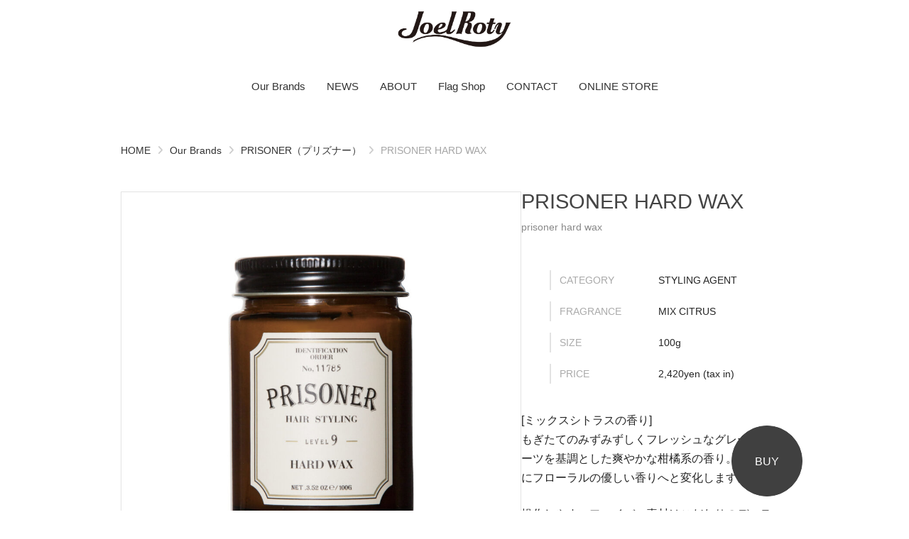

--- FILE ---
content_type: text/html; charset=UTF-8
request_url: https://joelroty.com/product/prisoner_hard_wax/
body_size: 17018
content:

<!DOCTYPE html>
<html lang="ja">
<head>
  <meta charset="utf-8">
  <meta http-equiv="X-UA-Compatible" content="IE=edge">
  <meta name="HandheldFriendly" content="True">
  <meta name="MobileOptimized" content="320">
  <meta name="viewport" content="width=device-width, initial-scale=1, viewport-fit=cover"/>
  <meta name="msapplication-TileColor" content="#ffffff">
  <meta name="theme-color" content="#ffffff">
  <link rel="pingback" href="https://joelroty.com/xmlrpc.php">

  <link rel="preconnect" href="https://fonts.googleapis.com">
  <link rel="preconnect" href="https://fonts.gstatic.com" crossorigin>
  <link href="https://fonts.googleapis.com/css2?family=Roboto:ital,wght@0,100;0,300;0,400;0,500;0,700;0,900;1,100;1,300;1,400;1,500;1,700;1,900&display=swap" rel="stylesheet">

  <!-- Google Tag Manager -->
  <script>(function(w,d,s,l,i){w[l]=w[l]||[];w[l].push({'gtm.start':
  new Date().getTime(),event:'gtm.js'});var f=d.getElementsByTagName(s)[0],
  j=d.createElement(s),dl=l!='dataLayer'?'&l='+l:'';j.async=true;j.src=
  'https://www.googletagmanager.com/gtm.js?id='+i+dl;f.parentNode.insertBefore(j,f);
  })(window,document,'script','dataLayer','GTM-NL75ZZ6');</script>
  <!-- End Google Tag Manager -->

  <meta name='robots' content='index, follow, max-image-preview:large, max-snippet:-1, max-video-preview:-1' />
	<style>img:is([sizes="auto" i], [sizes^="auto," i]) { contain-intrinsic-size: 3000px 1500px }</style>
	
	<!-- This site is optimized with the Yoast SEO plugin v23.9 - https://yoast.com/wordpress/plugins/seo/ -->
	<title>PRISONER HARD WAX - JoelRoty Official Site</title>
	<meta name="description" content="[ミックスシトラスの香り]  もぎたてのみずみずしくフレッシュなグレープフルーツを基調とした爽やかな柑橘系の香り。時間と共にフローラルの優しい香りへと変化します。操作しやすいファイバー素材はこだわりのデ…" />
	<link rel="canonical" href="https://joelroty.com/product/prisoner_hard_wax/" />
	<meta property="og:locale" content="ja_JP" />
	<meta property="og:type" content="article" />
	<meta property="og:title" content="PRISONER HARD WAX - JoelRoty Official Site" />
	<meta property="og:description" content="[ミックスシトラスの香り]  もぎたてのみずみずしくフレッシュなグレープフルーツを基調とした爽やかな柑橘系の香り。時間と共にフローラルの優しい香りへと変化します。操作しやすいファイバー素材はこだわりのデ…" />
	<meta property="og:url" content="https://joelroty.com/product/prisoner_hard_wax/" />
	<meta property="og:site_name" content="JoelRoty Official Site" />
	<meta property="article:modified_time" content="2025-02-28T01:41:30+00:00" />
	<meta property="og:image" content="https://joelroty.com/wp-content/themes/sango-theme-child/assets/images/common/joelroty_panel.png" />
	<meta property="og:image:width" content="1200" />
	<meta property="og:image:height" content="630" />
	<meta property="og:image:type" content="png" />
	<meta name="twitter:card" content="summary_large_image" />
	<meta name="twitter:image" content="https://joelroty.com/wp-content/themes/sango-theme-child/assets/images/common/joelroty_panel.png" />
	<script type="application/ld+json" class="yoast-schema-graph">{"@context":"https://schema.org","@graph":[{"@type":"WebPage","@id":"https://joelroty.com/product/prisoner_hard_wax/","url":"https://joelroty.com/product/prisoner_hard_wax/","name":"PRISONER HARD WAX - JoelRoty Official Site","isPartOf":{"@id":"https://joelroty.com/#website"},"datePublished":"2017-09-29T07:29:37+00:00","dateModified":"2025-02-28T01:41:30+00:00","breadcrumb":{"@id":"https://joelroty.com/product/prisoner_hard_wax/#breadcrumb"},"inLanguage":"ja","potentialAction":[{"@type":"ReadAction","target":["https://joelroty.com/product/prisoner_hard_wax/"]}]},{"@type":"BreadcrumbList","@id":"https://joelroty.com/product/prisoner_hard_wax/#breadcrumb","itemListElement":[{"@type":"ListItem","position":1,"name":"Home","item":"https://joelroty.com/"},{"@type":"ListItem","position":2,"name":"商品情報","item":"https://joelroty.com/product/"},{"@type":"ListItem","position":3,"name":"PRISONER HARD WAX"}]},{"@type":"WebSite","@id":"https://joelroty.com/#website","url":"https://joelroty.com/","name":"JoelRoty Official Site","description":"track・PRISONERを中心に、人々のライフスタイルを追求した、化粧品・雑貨を製造しております。自社研究（開発）により、お客様一人ひとりの美しさ（らしさ）を引き立てる製品を開発。社会・環境問題に配慮した「ものづくり」はもちろん、地域貢献など企業として持続可能な成長を目指した活動を行います。","potentialAction":[{"@type":"SearchAction","target":{"@type":"EntryPoint","urlTemplate":"https://joelroty.com/?s={search_term_string}"},"query-input":{"@type":"PropertyValueSpecification","valueRequired":true,"valueName":"search_term_string"}}],"inLanguage":"ja"}]}</script>
	<!-- / Yoast SEO plugin. -->


<link rel='dns-prefetch' href='//fonts.googleapis.com' />
<link rel='dns-prefetch' href='//use.fontawesome.com' />
<script type="text/javascript">
/* <![CDATA[ */
window._wpemojiSettings = {"baseUrl":"https:\/\/s.w.org\/images\/core\/emoji\/16.0.1\/72x72\/","ext":".png","svgUrl":"https:\/\/s.w.org\/images\/core\/emoji\/16.0.1\/svg\/","svgExt":".svg","source":{"concatemoji":"https:\/\/joelroty.com\/wp-includes\/js\/wp-emoji-release.min.js?ver=6.8.3"}};
/*! This file is auto-generated */
!function(s,n){var o,i,e;function c(e){try{var t={supportTests:e,timestamp:(new Date).valueOf()};sessionStorage.setItem(o,JSON.stringify(t))}catch(e){}}function p(e,t,n){e.clearRect(0,0,e.canvas.width,e.canvas.height),e.fillText(t,0,0);var t=new Uint32Array(e.getImageData(0,0,e.canvas.width,e.canvas.height).data),a=(e.clearRect(0,0,e.canvas.width,e.canvas.height),e.fillText(n,0,0),new Uint32Array(e.getImageData(0,0,e.canvas.width,e.canvas.height).data));return t.every(function(e,t){return e===a[t]})}function u(e,t){e.clearRect(0,0,e.canvas.width,e.canvas.height),e.fillText(t,0,0);for(var n=e.getImageData(16,16,1,1),a=0;a<n.data.length;a++)if(0!==n.data[a])return!1;return!0}function f(e,t,n,a){switch(t){case"flag":return n(e,"\ud83c\udff3\ufe0f\u200d\u26a7\ufe0f","\ud83c\udff3\ufe0f\u200b\u26a7\ufe0f")?!1:!n(e,"\ud83c\udde8\ud83c\uddf6","\ud83c\udde8\u200b\ud83c\uddf6")&&!n(e,"\ud83c\udff4\udb40\udc67\udb40\udc62\udb40\udc65\udb40\udc6e\udb40\udc67\udb40\udc7f","\ud83c\udff4\u200b\udb40\udc67\u200b\udb40\udc62\u200b\udb40\udc65\u200b\udb40\udc6e\u200b\udb40\udc67\u200b\udb40\udc7f");case"emoji":return!a(e,"\ud83e\udedf")}return!1}function g(e,t,n,a){var r="undefined"!=typeof WorkerGlobalScope&&self instanceof WorkerGlobalScope?new OffscreenCanvas(300,150):s.createElement("canvas"),o=r.getContext("2d",{willReadFrequently:!0}),i=(o.textBaseline="top",o.font="600 32px Arial",{});return e.forEach(function(e){i[e]=t(o,e,n,a)}),i}function t(e){var t=s.createElement("script");t.src=e,t.defer=!0,s.head.appendChild(t)}"undefined"!=typeof Promise&&(o="wpEmojiSettingsSupports",i=["flag","emoji"],n.supports={everything:!0,everythingExceptFlag:!0},e=new Promise(function(e){s.addEventListener("DOMContentLoaded",e,{once:!0})}),new Promise(function(t){var n=function(){try{var e=JSON.parse(sessionStorage.getItem(o));if("object"==typeof e&&"number"==typeof e.timestamp&&(new Date).valueOf()<e.timestamp+604800&&"object"==typeof e.supportTests)return e.supportTests}catch(e){}return null}();if(!n){if("undefined"!=typeof Worker&&"undefined"!=typeof OffscreenCanvas&&"undefined"!=typeof URL&&URL.createObjectURL&&"undefined"!=typeof Blob)try{var e="postMessage("+g.toString()+"("+[JSON.stringify(i),f.toString(),p.toString(),u.toString()].join(",")+"));",a=new Blob([e],{type:"text/javascript"}),r=new Worker(URL.createObjectURL(a),{name:"wpTestEmojiSupports"});return void(r.onmessage=function(e){c(n=e.data),r.terminate(),t(n)})}catch(e){}c(n=g(i,f,p,u))}t(n)}).then(function(e){for(var t in e)n.supports[t]=e[t],n.supports.everything=n.supports.everything&&n.supports[t],"flag"!==t&&(n.supports.everythingExceptFlag=n.supports.everythingExceptFlag&&n.supports[t]);n.supports.everythingExceptFlag=n.supports.everythingExceptFlag&&!n.supports.flag,n.DOMReady=!1,n.readyCallback=function(){n.DOMReady=!0}}).then(function(){return e}).then(function(){var e;n.supports.everything||(n.readyCallback(),(e=n.source||{}).concatemoji?t(e.concatemoji):e.wpemoji&&e.twemoji&&(t(e.twemoji),t(e.wpemoji)))}))}((window,document),window._wpemojiSettings);
/* ]]> */
</script>
<link rel='stylesheet' id='sng-stylesheet-css' href='https://joelroty.com/wp-content/themes/sango-theme/style.css?version=3.9.6' type='text/css' media='all' />
<link rel='stylesheet' id='sng-option-css' href='https://joelroty.com/wp-content/themes/sango-theme/entry-option.css?version=3.9.6' type='text/css' media='all' />
<link rel='stylesheet' id='sng-old-css-css' href='https://joelroty.com/wp-content/themes/sango-theme/style-old.css?version=3.9.6' type='text/css' media='all' />
<link rel='stylesheet' id='sango_theme_gutenberg-style-css' href='https://joelroty.com/wp-content/themes/sango-theme/library/gutenberg/dist/build/style-blocks.css?version=3.9.6' type='text/css' media='all' />
<style id='sango_theme_gutenberg-style-inline-css' type='text/css'>
.custom-font-weight-light{font-weight:300}.custom-font-en{font-family:var(--my-font-family-en)}.custom-font-small-1{font-size:0.9rem}.custom-font-small-2{font-size:0.8rem}.custom-font-large-1{font-size:1.2rem}.custom-font-large-2{font-size:1.4rem}.custom-font-large-3{font-size:1.6rem}.custom-font-large-4{font-size:1.8rem}.custom-font-gray{color:#888 !important}.custom-font-weight-normal{font-weight:normal !important}.custom-font-underline{background:linear-gradient(0deg, #e3e3e3 40%, transparent 40%)}:root{--sgb-main-color:#a6a6a6;--sgb-pastel-color:#f2f2f2;--sgb-accent-color:#888888;--sgb-widget-title-color:#ffffff;--sgb-widget-title-bg-color:#a6a6a6;--sgb-bg-color:#eaedf2;--wp--preset--color--sango-main:var(--sgb-main-color);--wp--preset--color--sango-pastel:var(--sgb-pastel-color);--wp--preset--color--sango-accent:var(--sgb-accent-color)}
</style>
<link rel='stylesheet' id='sng-googlefonts-css' href='https://fonts.googleapis.com/css?family=Quicksand%3A500%2C700&#038;display=swap' type='text/css' media='all' />
<link rel='stylesheet' id='sng-fontawesome-css' href='https://use.fontawesome.com/releases/v6.1.1/css/all.css' type='text/css' media='all' />
<style id='wp-emoji-styles-inline-css' type='text/css'>

	img.wp-smiley, img.emoji {
		display: inline !important;
		border: none !important;
		box-shadow: none !important;
		height: 1em !important;
		width: 1em !important;
		margin: 0 0.07em !important;
		vertical-align: -0.1em !important;
		background: none !important;
		padding: 0 !important;
	}
</style>
<link rel='stylesheet' id='wp-block-library-css' href='https://joelroty.com/wp-includes/css/dist/block-library/style.min.css?ver=6.8.3' type='text/css' media='all' />
<style id='global-styles-inline-css' type='text/css'>
:root{--wp--preset--aspect-ratio--square: 1;--wp--preset--aspect-ratio--4-3: 4/3;--wp--preset--aspect-ratio--3-4: 3/4;--wp--preset--aspect-ratio--3-2: 3/2;--wp--preset--aspect-ratio--2-3: 2/3;--wp--preset--aspect-ratio--16-9: 16/9;--wp--preset--aspect-ratio--9-16: 9/16;--wp--preset--color--black: #000000;--wp--preset--color--cyan-bluish-gray: #abb8c3;--wp--preset--color--white: #ffffff;--wp--preset--color--pale-pink: #f78da7;--wp--preset--color--vivid-red: #cf2e2e;--wp--preset--color--luminous-vivid-orange: #ff6900;--wp--preset--color--luminous-vivid-amber: #fcb900;--wp--preset--color--light-green-cyan: #7bdcb5;--wp--preset--color--vivid-green-cyan: #00d084;--wp--preset--color--pale-cyan-blue: #8ed1fc;--wp--preset--color--vivid-cyan-blue: #0693e3;--wp--preset--color--vivid-purple: #9b51e0;--wp--preset--color--my-color-white: #ffffff;--wp--preset--color--my-color-bg: #f7f7f7;--wp--preset--color--my-color-border-light: #f2f2f2;--wp--preset--color--my-color-border-normal: #e3e3e3;--wp--preset--color--my-color-gray-light: #bbbbbb;--wp--preset--color--my-color-gray-dark: #aaaaaa;--wp--preset--color--my-color-text-gray: #888888;--wp--preset--color--my-color-black-light-1: #555555;--wp--preset--color--my-color-black-light-2: #404040;--wp--preset--color--my-color-text-light: #333333;--wp--preset--color--my-color-text-dark: #232323;--wp--preset--gradient--vivid-cyan-blue-to-vivid-purple: linear-gradient(135deg,rgba(6,147,227,1) 0%,rgb(155,81,224) 100%);--wp--preset--gradient--light-green-cyan-to-vivid-green-cyan: linear-gradient(135deg,rgb(122,220,180) 0%,rgb(0,208,130) 100%);--wp--preset--gradient--luminous-vivid-amber-to-luminous-vivid-orange: linear-gradient(135deg,rgba(252,185,0,1) 0%,rgba(255,105,0,1) 100%);--wp--preset--gradient--luminous-vivid-orange-to-vivid-red: linear-gradient(135deg,rgba(255,105,0,1) 0%,rgb(207,46,46) 100%);--wp--preset--gradient--very-light-gray-to-cyan-bluish-gray: linear-gradient(135deg,rgb(238,238,238) 0%,rgb(169,184,195) 100%);--wp--preset--gradient--cool-to-warm-spectrum: linear-gradient(135deg,rgb(74,234,220) 0%,rgb(151,120,209) 20%,rgb(207,42,186) 40%,rgb(238,44,130) 60%,rgb(251,105,98) 80%,rgb(254,248,76) 100%);--wp--preset--gradient--blush-light-purple: linear-gradient(135deg,rgb(255,206,236) 0%,rgb(152,150,240) 100%);--wp--preset--gradient--blush-bordeaux: linear-gradient(135deg,rgb(254,205,165) 0%,rgb(254,45,45) 50%,rgb(107,0,62) 100%);--wp--preset--gradient--luminous-dusk: linear-gradient(135deg,rgb(255,203,112) 0%,rgb(199,81,192) 50%,rgb(65,88,208) 100%);--wp--preset--gradient--pale-ocean: linear-gradient(135deg,rgb(255,245,203) 0%,rgb(182,227,212) 50%,rgb(51,167,181) 100%);--wp--preset--gradient--electric-grass: linear-gradient(135deg,rgb(202,248,128) 0%,rgb(113,206,126) 100%);--wp--preset--gradient--midnight: linear-gradient(135deg,rgb(2,3,129) 0%,rgb(40,116,252) 100%);--wp--preset--font-size--small: 13px;--wp--preset--font-size--medium: 20px;--wp--preset--font-size--large: 36px;--wp--preset--font-size--x-large: 42px;--wp--preset--font-family--default: "Helvetica", "Arial", "Hiragino Kaku Gothic ProN", "Hiragino Sans", YuGothic, "Yu Gothic", "メイリオ", Meiryo, sans-serif;--wp--preset--font-family--notosans: "Noto Sans JP", var(--wp--preset--font-family--default);--wp--preset--font-family--mplusrounded: "M PLUS Rounded 1c", var(--wp--preset--font-family--default);--wp--preset--font-family--dfont: "Quicksand", var(--wp--preset--font-family--default);--wp--preset--spacing--20: 0.44rem;--wp--preset--spacing--30: 0.67rem;--wp--preset--spacing--40: 1rem;--wp--preset--spacing--50: 1.5rem;--wp--preset--spacing--60: 2.25rem;--wp--preset--spacing--70: 3.38rem;--wp--preset--spacing--80: 5.06rem;--wp--preset--shadow--natural: 6px 6px 9px rgba(0, 0, 0, 0.2);--wp--preset--shadow--deep: 12px 12px 50px rgba(0, 0, 0, 0.4);--wp--preset--shadow--sharp: 6px 6px 0px rgba(0, 0, 0, 0.2);--wp--preset--shadow--outlined: 6px 6px 0px -3px rgba(255, 255, 255, 1), 6px 6px rgba(0, 0, 0, 1);--wp--preset--shadow--crisp: 6px 6px 0px rgba(0, 0, 0, 1);--wp--custom--wrap--width: 92%;--wp--custom--wrap--default-width: 800px;--wp--custom--wrap--content-width: 1180px;--wp--custom--wrap--max-width: var(--wp--custom--wrap--content-width);--wp--custom--wrap--side: 30%;--wp--custom--wrap--gap: 2em;--wp--custom--wrap--mobile--padding: 15px;--wp--custom--shadow--large: 0 15px 30px -7px rgba(0, 12, 66, 0.15 );--wp--custom--shadow--large-hover: 0 40px 50px -15px rgba(0, 12, 66, 0.2 );--wp--custom--shadow--medium: 0 6px 13px -3px rgba(0, 12, 66, 0.1), 0 0px 1px rgba(0,30,100, 0.1 );--wp--custom--shadow--medium-hover: 0 12px 45px -9px rgb(0 0 0 / 23%);--wp--custom--shadow--solid: 0 1px 2px 0 rgba(24, 44, 84, 0.1), 0 1px 3px 1px rgba(24, 44, 84, 0.1);--wp--custom--shadow--solid-hover: 0 2px 4px 0 rgba(24, 44, 84, 0.1), 0 2px 8px 0 rgba(24, 44, 84, 0.1);--wp--custom--shadow--small: 0 2px 4px #4385bb12;--wp--custom--rounded--medium: 12px;--wp--custom--rounded--small: 6px;--wp--custom--widget--padding-horizontal: 18px;--wp--custom--widget--padding-vertical: 6px;--wp--custom--widget--icon-margin: 6px;--wp--custom--widget--gap: 2.5em;--wp--custom--entry--gap: 1.5rem;--wp--custom--entry--gap-mobile: 1rem;--wp--custom--entry--border-color: #eaedf2;--wp--custom--animation--fade-in: fadeIn 0.7s ease 0s 1 normal;--wp--custom--animation--header: fadeHeader 1s ease 0s 1 normal;--wp--custom--transition--default: 0.3s ease-in-out;--wp--custom--totop--opacity: 0.6;--wp--custom--totop--right: 18px;--wp--custom--totop--bottom: 20px;--wp--custom--totop--mobile--right: 15px;--wp--custom--totop--mobile--bottom: 10px;--wp--custom--toc--button--opacity: 0.6;--wp--custom--footer--column-gap: 40px;}:root { --wp--style--global--content-size: 900px;--wp--style--global--wide-size: 980px; }:where(body) { margin: 0; }.wp-site-blocks > .alignleft { float: left; margin-right: 2em; }.wp-site-blocks > .alignright { float: right; margin-left: 2em; }.wp-site-blocks > .aligncenter { justify-content: center; margin-left: auto; margin-right: auto; }:where(.wp-site-blocks) > * { margin-block-start: 1.5rem; margin-block-end: 0; }:where(.wp-site-blocks) > :first-child { margin-block-start: 0; }:where(.wp-site-blocks) > :last-child { margin-block-end: 0; }:root { --wp--style--block-gap: 1.5rem; }:root :where(.is-layout-flow) > :first-child{margin-block-start: 0;}:root :where(.is-layout-flow) > :last-child{margin-block-end: 0;}:root :where(.is-layout-flow) > *{margin-block-start: 1.5rem;margin-block-end: 0;}:root :where(.is-layout-constrained) > :first-child{margin-block-start: 0;}:root :where(.is-layout-constrained) > :last-child{margin-block-end: 0;}:root :where(.is-layout-constrained) > *{margin-block-start: 1.5rem;margin-block-end: 0;}:root :where(.is-layout-flex){gap: 1.5rem;}:root :where(.is-layout-grid){gap: 1.5rem;}.is-layout-flow > .alignleft{float: left;margin-inline-start: 0;margin-inline-end: 2em;}.is-layout-flow > .alignright{float: right;margin-inline-start: 2em;margin-inline-end: 0;}.is-layout-flow > .aligncenter{margin-left: auto !important;margin-right: auto !important;}.is-layout-constrained > .alignleft{float: left;margin-inline-start: 0;margin-inline-end: 2em;}.is-layout-constrained > .alignright{float: right;margin-inline-start: 2em;margin-inline-end: 0;}.is-layout-constrained > .aligncenter{margin-left: auto !important;margin-right: auto !important;}.is-layout-constrained > :where(:not(.alignleft):not(.alignright):not(.alignfull)){max-width: var(--wp--style--global--content-size);margin-left: auto !important;margin-right: auto !important;}.is-layout-constrained > .alignwide{max-width: var(--wp--style--global--wide-size);}body .is-layout-flex{display: flex;}.is-layout-flex{flex-wrap: wrap;align-items: center;}.is-layout-flex > :is(*, div){margin: 0;}body .is-layout-grid{display: grid;}.is-layout-grid > :is(*, div){margin: 0;}body{font-family: var(--sgb-font-family);padding-top: 0px;padding-right: 0px;padding-bottom: 0px;padding-left: 0px;}a:where(:not(.wp-element-button)){text-decoration: underline;}:root :where(.wp-element-button, .wp-block-button__link){background-color: #32373c;border-width: 0;color: #fff;font-family: inherit;font-size: inherit;line-height: inherit;padding: calc(0.667em + 2px) calc(1.333em + 2px);text-decoration: none;}.has-black-color{color: var(--wp--preset--color--black) !important;}.has-cyan-bluish-gray-color{color: var(--wp--preset--color--cyan-bluish-gray) !important;}.has-white-color{color: var(--wp--preset--color--white) !important;}.has-pale-pink-color{color: var(--wp--preset--color--pale-pink) !important;}.has-vivid-red-color{color: var(--wp--preset--color--vivid-red) !important;}.has-luminous-vivid-orange-color{color: var(--wp--preset--color--luminous-vivid-orange) !important;}.has-luminous-vivid-amber-color{color: var(--wp--preset--color--luminous-vivid-amber) !important;}.has-light-green-cyan-color{color: var(--wp--preset--color--light-green-cyan) !important;}.has-vivid-green-cyan-color{color: var(--wp--preset--color--vivid-green-cyan) !important;}.has-pale-cyan-blue-color{color: var(--wp--preset--color--pale-cyan-blue) !important;}.has-vivid-cyan-blue-color{color: var(--wp--preset--color--vivid-cyan-blue) !important;}.has-vivid-purple-color{color: var(--wp--preset--color--vivid-purple) !important;}.has-my-color-white-color{color: var(--wp--preset--color--my-color-white) !important;}.has-my-color-bg-color{color: var(--wp--preset--color--my-color-bg) !important;}.has-my-color-border-light-color{color: var(--wp--preset--color--my-color-border-light) !important;}.has-my-color-border-normal-color{color: var(--wp--preset--color--my-color-border-normal) !important;}.has-my-color-gray-light-color{color: var(--wp--preset--color--my-color-gray-light) !important;}.has-my-color-gray-dark-color{color: var(--wp--preset--color--my-color-gray-dark) !important;}.has-my-color-text-gray-color{color: var(--wp--preset--color--my-color-text-gray) !important;}.has-my-color-black-light-1-color{color: var(--wp--preset--color--my-color-black-light-1) !important;}.has-my-color-black-light-2-color{color: var(--wp--preset--color--my-color-black-light-2) !important;}.has-my-color-text-light-color{color: var(--wp--preset--color--my-color-text-light) !important;}.has-my-color-text-dark-color{color: var(--wp--preset--color--my-color-text-dark) !important;}.has-black-background-color{background-color: var(--wp--preset--color--black) !important;}.has-cyan-bluish-gray-background-color{background-color: var(--wp--preset--color--cyan-bluish-gray) !important;}.has-white-background-color{background-color: var(--wp--preset--color--white) !important;}.has-pale-pink-background-color{background-color: var(--wp--preset--color--pale-pink) !important;}.has-vivid-red-background-color{background-color: var(--wp--preset--color--vivid-red) !important;}.has-luminous-vivid-orange-background-color{background-color: var(--wp--preset--color--luminous-vivid-orange) !important;}.has-luminous-vivid-amber-background-color{background-color: var(--wp--preset--color--luminous-vivid-amber) !important;}.has-light-green-cyan-background-color{background-color: var(--wp--preset--color--light-green-cyan) !important;}.has-vivid-green-cyan-background-color{background-color: var(--wp--preset--color--vivid-green-cyan) !important;}.has-pale-cyan-blue-background-color{background-color: var(--wp--preset--color--pale-cyan-blue) !important;}.has-vivid-cyan-blue-background-color{background-color: var(--wp--preset--color--vivid-cyan-blue) !important;}.has-vivid-purple-background-color{background-color: var(--wp--preset--color--vivid-purple) !important;}.has-my-color-white-background-color{background-color: var(--wp--preset--color--my-color-white) !important;}.has-my-color-bg-background-color{background-color: var(--wp--preset--color--my-color-bg) !important;}.has-my-color-border-light-background-color{background-color: var(--wp--preset--color--my-color-border-light) !important;}.has-my-color-border-normal-background-color{background-color: var(--wp--preset--color--my-color-border-normal) !important;}.has-my-color-gray-light-background-color{background-color: var(--wp--preset--color--my-color-gray-light) !important;}.has-my-color-gray-dark-background-color{background-color: var(--wp--preset--color--my-color-gray-dark) !important;}.has-my-color-text-gray-background-color{background-color: var(--wp--preset--color--my-color-text-gray) !important;}.has-my-color-black-light-1-background-color{background-color: var(--wp--preset--color--my-color-black-light-1) !important;}.has-my-color-black-light-2-background-color{background-color: var(--wp--preset--color--my-color-black-light-2) !important;}.has-my-color-text-light-background-color{background-color: var(--wp--preset--color--my-color-text-light) !important;}.has-my-color-text-dark-background-color{background-color: var(--wp--preset--color--my-color-text-dark) !important;}.has-black-border-color{border-color: var(--wp--preset--color--black) !important;}.has-cyan-bluish-gray-border-color{border-color: var(--wp--preset--color--cyan-bluish-gray) !important;}.has-white-border-color{border-color: var(--wp--preset--color--white) !important;}.has-pale-pink-border-color{border-color: var(--wp--preset--color--pale-pink) !important;}.has-vivid-red-border-color{border-color: var(--wp--preset--color--vivid-red) !important;}.has-luminous-vivid-orange-border-color{border-color: var(--wp--preset--color--luminous-vivid-orange) !important;}.has-luminous-vivid-amber-border-color{border-color: var(--wp--preset--color--luminous-vivid-amber) !important;}.has-light-green-cyan-border-color{border-color: var(--wp--preset--color--light-green-cyan) !important;}.has-vivid-green-cyan-border-color{border-color: var(--wp--preset--color--vivid-green-cyan) !important;}.has-pale-cyan-blue-border-color{border-color: var(--wp--preset--color--pale-cyan-blue) !important;}.has-vivid-cyan-blue-border-color{border-color: var(--wp--preset--color--vivid-cyan-blue) !important;}.has-vivid-purple-border-color{border-color: var(--wp--preset--color--vivid-purple) !important;}.has-my-color-white-border-color{border-color: var(--wp--preset--color--my-color-white) !important;}.has-my-color-bg-border-color{border-color: var(--wp--preset--color--my-color-bg) !important;}.has-my-color-border-light-border-color{border-color: var(--wp--preset--color--my-color-border-light) !important;}.has-my-color-border-normal-border-color{border-color: var(--wp--preset--color--my-color-border-normal) !important;}.has-my-color-gray-light-border-color{border-color: var(--wp--preset--color--my-color-gray-light) !important;}.has-my-color-gray-dark-border-color{border-color: var(--wp--preset--color--my-color-gray-dark) !important;}.has-my-color-text-gray-border-color{border-color: var(--wp--preset--color--my-color-text-gray) !important;}.has-my-color-black-light-1-border-color{border-color: var(--wp--preset--color--my-color-black-light-1) !important;}.has-my-color-black-light-2-border-color{border-color: var(--wp--preset--color--my-color-black-light-2) !important;}.has-my-color-text-light-border-color{border-color: var(--wp--preset--color--my-color-text-light) !important;}.has-my-color-text-dark-border-color{border-color: var(--wp--preset--color--my-color-text-dark) !important;}.has-vivid-cyan-blue-to-vivid-purple-gradient-background{background: var(--wp--preset--gradient--vivid-cyan-blue-to-vivid-purple) !important;}.has-light-green-cyan-to-vivid-green-cyan-gradient-background{background: var(--wp--preset--gradient--light-green-cyan-to-vivid-green-cyan) !important;}.has-luminous-vivid-amber-to-luminous-vivid-orange-gradient-background{background: var(--wp--preset--gradient--luminous-vivid-amber-to-luminous-vivid-orange) !important;}.has-luminous-vivid-orange-to-vivid-red-gradient-background{background: var(--wp--preset--gradient--luminous-vivid-orange-to-vivid-red) !important;}.has-very-light-gray-to-cyan-bluish-gray-gradient-background{background: var(--wp--preset--gradient--very-light-gray-to-cyan-bluish-gray) !important;}.has-cool-to-warm-spectrum-gradient-background{background: var(--wp--preset--gradient--cool-to-warm-spectrum) !important;}.has-blush-light-purple-gradient-background{background: var(--wp--preset--gradient--blush-light-purple) !important;}.has-blush-bordeaux-gradient-background{background: var(--wp--preset--gradient--blush-bordeaux) !important;}.has-luminous-dusk-gradient-background{background: var(--wp--preset--gradient--luminous-dusk) !important;}.has-pale-ocean-gradient-background{background: var(--wp--preset--gradient--pale-ocean) !important;}.has-electric-grass-gradient-background{background: var(--wp--preset--gradient--electric-grass) !important;}.has-midnight-gradient-background{background: var(--wp--preset--gradient--midnight) !important;}.has-small-font-size{font-size: var(--wp--preset--font-size--small) !important;}.has-medium-font-size{font-size: var(--wp--preset--font-size--medium) !important;}.has-large-font-size{font-size: var(--wp--preset--font-size--large) !important;}.has-x-large-font-size{font-size: var(--wp--preset--font-size--x-large) !important;}.has-default-font-family{font-family: var(--wp--preset--font-family--default) !important;}.has-notosans-font-family{font-family: var(--wp--preset--font-family--notosans) !important;}.has-mplusrounded-font-family{font-family: var(--wp--preset--font-family--mplusrounded) !important;}.has-dfont-font-family{font-family: var(--wp--preset--font-family--dfont) !important;}
:root :where(.wp-block-button .wp-block-button__link){background-color: var(--wp--preset--color--sango-main);border-radius: var(--wp--custom--rounded--medium);color: #fff;font-size: 18px;font-weight: 600;padding-top: 0.4em;padding-right: 1.3em;padding-bottom: 0.4em;padding-left: 1.3em;}
:root :where(.wp-block-pullquote){font-size: 1.5em;line-height: 1.6;}
</style>
<link rel='stylesheet' id='child-style-css' href='https://joelroty.com/wp-content/themes/sango-theme-child/style.css' type='text/css' media='all' />
<script type="text/javascript" src="https://joelroty.com/wp-includes/js/jquery/jquery.min.js?ver=3.7.1" id="jquery-core-js"></script>
<script type="text/javascript" src="https://joelroty.com/wp-includes/js/jquery/jquery-migrate.min.js?ver=3.4.1" id="jquery-migrate-js"></script>
<link rel="https://api.w.org/" href="https://joelroty.com/wp-json/" /><link rel="EditURI" type="application/rsd+xml" title="RSD" href="https://joelroty.com/xmlrpc.php?rsd" />
<link rel='shortlink' href='https://joelroty.com/?p=1380' />
<link rel="alternate" title="oEmbed (JSON)" type="application/json+oembed" href="https://joelroty.com/wp-json/oembed/1.0/embed?url=https%3A%2F%2Fjoelroty.com%2Fproduct%2Fprisoner_hard_wax%2F" />
<link rel="alternate" title="oEmbed (XML)" type="text/xml+oembed" href="https://joelroty.com/wp-json/oembed/1.0/embed?url=https%3A%2F%2Fjoelroty.com%2Fproduct%2Fprisoner_hard_wax%2F&#038;format=xml" />
<meta name="cdp-version" content="1.4.9" /><link rel="icon" href="https://joelroty.com/wp-content/uploads/2024/08/cropped-favicon_joelroty-32x32.jpg" sizes="32x32" />
<link rel="icon" href="https://joelroty.com/wp-content/uploads/2024/08/cropped-favicon_joelroty-192x192.jpg" sizes="192x192" />
<link rel="apple-touch-icon" href="https://joelroty.com/wp-content/uploads/2024/08/cropped-favicon_joelroty-180x180.jpg" />
<meta name="msapplication-TileImage" content="https://joelroty.com/wp-content/uploads/2024/08/cropped-favicon_joelroty-270x270.jpg" />
<style> a{color:#333333}.header, .drawer__title{background-color:#ffffff}#logo a{color:#333333}.desktop-nav li a , .mobile-nav li a, #drawer__open, .header-search__open, .drawer__title{color:#333333}.drawer__title__close span, .drawer__title__close span:before{background:#333333}.desktop-nav li:after{background:#333333}.mobile-nav .current-menu-item{border-bottom-color:#333333}.widgettitle, .sidebar .wp-block-group h2, .drawer .wp-block-group h2{color:#ffffff;background-color:#a6a6a6}#footer-menu a, .copyright{color:#333333}#footer-menu{background-color:#ffffff}.footer{background-color:#f2f2f2}.footer, .footer a, .footer .widget ul li a{color:#333333}body{font-size:87%}@media only screen and (min-width:481px){body{font-size:100%}}@media only screen and (min-width:1030px){body{font-size:100%}}.totop{background:#009EF3}.header-info a{color:#FFF;background:linear-gradient(95deg, #738bff, #85e3ec)}.fixed-menu ul{background:#FFF}.fixed-menu a{color:#a2a7ab}.fixed-menu .current-menu-item a, .fixed-menu ul li a.active{color:#009EF3}.post-tab{background:#FFF}.post-tab > div{color:#a7a7a7}body{--sgb-font-family:var(--wp--preset--font-family--default)}#fixed_sidebar{top:0px}:target{scroll-margin-top:0px}.Threads:before{background-image:url("https://joelroty.com/wp-content/themes/sango-theme/library/images/threads.svg")}.profile-sns li .Threads:before{background-image:url("https://joelroty.com/wp-content/themes/sango-theme/library/images/threads-outline.svg")}.X:before{background-image:url("https://joelroty.com/wp-content/themes/sango-theme/library/images/x-circle.svg")}</style></head>
<body class="wp-singular product-template-default single single-product postid-1380 wp-theme-sango-theme wp-child-theme-sango-theme-child fa5 layout-squared parts-squared posts-squared">
    <div id="container">
  			<header class="header
		 header--center	">
				<div id="inner-header" class="wrap">
		<div id="logo" class="header-logo h1 dfont">
	<a href="https://joelroty.com/" class="header-logo__link">
				<img src="https://joelroty.com/wp-content/uploads/2024/08/ジョエルロティ_背景あり.jpg" alt="JoelRoty Official Site" width="1000" height="386" class="header-logo__img">
					</a>
	</div>
	<div class="header-search">
		<input type="checkbox" class="header-search__input" id="header-search-input" onclick="document.querySelector('.header-search__modal .searchform__input').focus()">
	<label class="header-search__close" for="header-search-input"></label>
	<div class="header-search__modal">
	
<form role="search" method="get" class="searchform" action="https://joelroty.com/">
  <div>
    <input type="search" class="searchform__input" name="s" value="" placeholder="検索" />
    <button type="submit" class="searchform__submit" aria-label="検索"><i class="fas fa-search" aria-hidden="true"></i></button>
  </div>
</form>

	</div>
</div>	<nav class="desktop-nav clearfix"><ul id="menu-%e3%83%98%e3%83%83%e3%83%80%e3%83%bc" class="menu"><li id="menu-item-9051" class="menu-item menu-item-type-post_type_archive menu-item-object-product menu-item-has-children menu-item-9051"><a href="https://joelroty.com/product/">Our Brands</a>
<ul class="sub-menu">
	<li id="menu-item-9299" class="menu-item menu-item-type-taxonomy menu-item-object-product_brand menu-item-9299"><a href="https://joelroty.com/product_brand/track/">track</a></li>
	<li id="menu-item-9300" class="menu-item menu-item-type-taxonomy menu-item-object-product_brand current-product-ancestor current-menu-parent current-product-parent menu-item-9300"><a href="https://joelroty.com/product_brand/prisoner/">PRISONER</a></li>
	<li id="menu-item-9301" class="menu-item menu-item-type-taxonomy menu-item-object-product_brand menu-item-9301"><a href="https://joelroty.com/product_brand/rec/">REC</a></li>
</ul>
</li>
<li id="menu-item-9302" class="menu-item menu-item-type-taxonomy menu-item-object-category menu-item-9302"><a href="https://joelroty.com/category/news/">NEWS</a></li>
<li id="menu-item-9170" class="menu-item menu-item-type-post_type menu-item-object-page menu-item-has-children menu-item-9170"><a href="https://joelroty.com/about/">ABOUT</a>
<ul class="sub-menu">
	<li id="menu-item-9304" class="menu-item menu-item-type-post_type menu-item-object-page menu-item-9304"><a href="https://joelroty.com/about/company/">Corporate Profile</a></li>
	<li id="menu-item-9303" class="menu-item menu-item-type-post_type menu-item-object-page menu-item-9303"><a href="https://joelroty.com/about/philosophy/">Corporate Philosophy</a></li>
	<li id="menu-item-9305" class="menu-item menu-item-type-post_type menu-item-object-page menu-item-9305"><a href="https://joelroty.com/about/csr/">CSR</a></li>
	<li id="menu-item-9306" class="menu-item menu-item-type-post_type menu-item-object-page menu-item-9306"><a href="https://joelroty.com/about/message/">Message of JoelRoty</a></li>
</ul>
</li>
<li id="menu-item-9806" class="menu-item menu-item-type-custom menu-item-object-custom menu-item-has-children menu-item-9806"><a href="javascript:void(0);">Flag Shop</a>
<ul class="sub-menu">
	<li id="menu-item-10040" class="menu-item menu-item-type-post_type menu-item-object-page menu-item-10040"><a href="https://joelroty.com/flag_shops/flag_shops_lumineshinjuku/">ルミネ新宿店</a></li>
	<li id="menu-item-9796" class="menu-item menu-item-type-post_type menu-item-object-page menu-item-9796"><a href="https://joelroty.com/flag_shops/flag_shops_lucua/">ルクア店</a></li>
	<li id="menu-item-9791" class="menu-item menu-item-type-post_type menu-item-object-page menu-item-9791"><a href="https://joelroty.com/flag_shops/flag_shops_tgm/">タカシマヤ ゲートタワーモール店</a></li>
</ul>
</li>
<li id="menu-item-9171" class="menu-item menu-item-type-post_type menu-item-object-page menu-item-has-children menu-item-9171"><a href="https://joelroty.com/contactus/">CONTACT</a>
<ul class="sub-menu">
	<li id="menu-item-9308" class="menu-item menu-item-type-post_type menu-item-object-page menu-item-9308"><a href="https://joelroty.com/contactus/shop_list/">For Salon</a></li>
	<li id="menu-item-9307" class="menu-item menu-item-type-post_type menu-item-object-page menu-item-9307"><a href="https://joelroty.com/contactus/customer/">For Customer</a></li>
</ul>
</li>
<li id="menu-item-9763" class="menu-item menu-item-type-custom menu-item-object-custom menu-item-9763"><a href="https://store.joelroty.com/">ONLINE STORE</a></li>
</ul></nav></div>
	</header>
		  <div id="content" class="one-column original original-single single-product">

    <div id="inner-content" class="wrap cf">
      <main id="main">
                            <div class="product_buy">
            <a href="https://store.joelroty.com/collections/prisoner/products/prisoner_hard_wax" target="_blank">BUY</a>
          </div>
                    <article id="entry" class="post-1380 product type-product status-publish product_brand-prisoner product_category-styling-agent nothumb">
<header class="article-header entry-header">
	<nav id="breadcrumb" class="breadcrumb"><ul itemscope itemtype="http://schema.org/BreadcrumbList"><li itemprop="itemListElement" itemscope itemtype="http://schema.org/ListItem"><a href="https://joelroty.com" itemprop="item"><span itemprop="name">HOME</span></a><meta itemprop="position" content="1" /></li><li itemprop="itemListElement" itemscope itemtype="http://schema.org/ListItem"><a href="https://joelroty.com/product/" itemprop="item"><span itemprop="name">Our Brands</span></a><meta itemprop="position" content="2" /></li><li itemprop="itemListElement" itemscope itemtype="http://schema.org/ListItem"><a href="https://joelroty.com/product_brand/prisoner/" itemprop="item"><span itemprop="name">PRISONER（プリズナー）</span></a><meta itemprop="position" content="3" /></li><li itemprop="itemListElement" itemscope="" itemtype="http://schema.org/ListItem" class="breadcrumb_self"><a href="https://joelroty.com/product/prisoner_hard_wax/" itemprop="item" tabindex="-1"><span itemprop="name">PRISONER HARD WAX</span></a><meta itemprop="position" content="4"></li></ul></nav>		</header>
<section class="entry-content">

	<section class="s-product_main" itemscope itemtype="https://schema.org/Product">
		<div class="product_main_01">
			<div class="product_slider_wrap">
				<div class="product_main_slider splide">
					<div class="splide__track">
						<ul class="splide__list">


							<li class="product_main_slide splide__slide"><img src="https://joelroty.com/wp-content/uploads/2018/12/prisoner_ハードワックス1500_1800-768x922.jpg" alt="写真" itemprop="image"></li>


						</ul>
					</div>
				</div>


			</div>
			<div class="product_info">

				<h2 class="product_title_en entry-title single-title is-style-my-heading-simple" itemprop="name">PRISONER HARD WAX</h2>
								<div class="product_title_jp">prisoner hard wax</div>
				

				<figure class="product_info_list wp-block-table is-style-my-table-first-col-header">
					<table>
						<tr>
							<td>CATEGORY</td>
							<td>STYLING AGENT</td>
						</tr>
						<tr>
							<td>FRAGRANCE</td>
							<td>MIX CITRUS</td>
						</tr>
						<tr>
							<td>SIZE</td>
							<td>100g</td>
						</tr>
						<tr>
							<td>PRICE</td>
							<td itemprop="offers" itemscope itemtype="https://schema.org/Offer">
								<meta itemprop="priceCurrency" content="JPY">
								<span itemprop="price" content="2420">2,420yen (tax in)</span>
							</td>
						</tr>
					</table>
				</figure>


				<div class="product_texts" itemprop="description">


					<p>[ミックスシトラスの香り] <br> もぎたてのみずみずしくフレッシュなグレープフルーツを基調とした爽やかな柑橘系の香り。時間と共にフローラルの優しい香りへと変化します。</p>


					<p>操作しやすいファイバー素材はこだわりのディテールと大胆な動きを併せ持つ表現が可能です。軟毛~硬毛と髪質問わず長時間キープしスモーキードライな質感がより男性を印象づけます。</p>


				</div>
			</div>
		</div>

		<div class="product_main_02">


			<div class="product_fragrance_map">
				<img src="https://joelroty.com/wp-content/uploads/2018/12/ピラミッド_プリズナー-768x922.jpg" alt="">
			</div>


			<div class="product_texture">
				<img src="https://joelroty.com/wp-content/uploads/2018/12/prisoner_map-768x922.jpg" alt="">
			</div>


		</div>
	</section>


	<section class="s-product_how_to_use">
		<h3 class="is-style-my-heading-simple has-text-align-center">HOW TO USE</h3>
		<div class="product_how_to_use_wrap">


			<dl class="product_how_to_use">
				<dt>使用の目安</dt>
				<dd>適量を手に取り、手のひらで伸ばして髪全体に馴染ませてください。少しずつ指先でつまむようにして毛先をアレンジしてください。</dd>
			</dl>


			<dl class="product_usability">
				<dt>使用感</dt>
				<dd>乾いた質感表現ができ、自然な仕上がりでスタイルを問わない。セット力が強く、ボリュームを与えたり、前髪を立ち上げるのにもおすすめ。</dd>
			</dl>


			<dl class="product_component">
				<dt>成分</dt>
				<dd>全成分：水、マイクロクリスタリンワックス、シクロペンタシロキサン、コハク酸ジエチルヘキシル、ステアリン酸グリセリル、PG、PVP、エタノール、ステアリン酸、(アクリル酸アルキル/ジアセトンアクリルアミド)コポリマーAMP、セテス-20、PEG-25水添ヒマシ油、銀、カキタンニン、ナタマメ種子エキス、BG、乳酸Na、乳酸、炭酸水素Na、セルロースガム、ミネラルオイル、ステアリン酸ソルビタン、ビスPEG-18メチルエーテルジメチルシラン、カルボマー、TEA、フェノキシエタノール、メチルパラベン、プロビルパラベン、香料</dd>
			</dl>


		</div>
	</section>


	<section class="s-product_related">
		<h3 class="is-style-my-heading-simple has-text-align-center">RELATED PRODUCTS</h3>
		<ul class="product_brand-list">


			<li class="product_item">
				<a href="https://joelroty.com/product/prisoner_move_wax/">
					<div class="product_image">
						<img src="https://joelroty.com/wp-content/uploads/2018/12/prisoner_ムーブワックス1500_1800-317x380.jpg" alt="">
					</div>
					<div class="title">PRISONER MOVE WAX</div>


					<div class="info">


						<span class="price_en">2,420円</span> / <span class="capacity">100g</span>
					</div>

					<div class="product_name-note">ミックスシトラスの香り</div>
				</a>
			</li>


			<li class="product_item">
				<a href="https://joelroty.com/product/prisoner_soft_wax/">
					<div class="product_image">
						<img src="https://joelroty.com/wp-content/uploads/2017/09/prisoner_ソフトワックス-317x380.jpg" alt="">
					</div>
					<div class="title">PRISONER SOFT WAX</div>


					<div class="info">


						<span class="price_en">2,420円</span> / <span class="capacity">100g</span>
					</div>

					<div class="product_name-note">ミックスシトラスの香り</div>
				</a>
			</li>


			<li class="product_item">
				<a href="https://joelroty.com/product/prisoner_texture_wax/">
					<div class="product_image">
						<img src="https://joelroty.com/wp-content/uploads/2018/12/prisoner_テクスチャーワックス1500_1800-317x380.jpg" alt="">
					</div>
					<div class="title">PRISONER TEXTURE WAX</div>


					<div class="info">


						<span class="price_en">2,420円</span> / <span class="capacity">100g</span>
					</div>

					<div class="product_name-note">ミックスシトラスの香り</div>
				</a>
			</li>


			<li class="product_item">
				<a href="https://joelroty.com/product/prisoner_hard_gel/">
					<div class="product_image">
						<img src="https://joelroty.com/wp-content/uploads/2018/12/prisoner_ハードジェル1500_1800-317x380.jpg" alt="">
					</div>
					<div class="title">PRISONER HARD GEL</div>


					<div class="info">


						<span class="price_en">2,420円</span> / <span class="capacity">200g</span>
					</div>

					<div class="product_name-note">ミックスシトラスの香り</div>
				</a>
			</li>


		</ul>
	</section>

</section>

<script src="https://cdn.jsdelivr.net/npm/@splidejs/splide@4.1.4/dist/js/splide.min.js"></script>
<link href="https://cdn.jsdelivr.net/npm/@splidejs/splide@4.1.4/dist/css/splide.min.css" rel="stylesheet">
<script>
// 商品画像スライダー
if (document.getElementsByClassName('product_main_slider')[0].getElementsByTagName('li').length > 1) {
	var splide_main = new Splide('.product_main_slider', {
		type: 'loop',
		pagination: false,
	});

	var splide_thumb = new Splide('.product_thumb_slider', {
		perPage: 5,
		arrows: false,
		isNavigation : true,
		gap : 10,
		pagination : false,
		drag: false,
		dragMinThreshold: {
			mouse: 4,
			touch: 10,
		},
	});

	splide_main.sync( splide_thumb );
	splide_main.mount();
	splide_thumb.mount();
}

// メーター
var meter_wrap = document.getElementById('product_meter');
if (meter_wrap != null) {
	var meter = meter_wrap.getElementsByClassName('meter')[0].getElementsByTagName('span')[0];
	var percentage = meter_wrap.getElementsByClassName('right')[0].getElementsByTagName('span')[0].textContent;

	'load scroll'.split(' ').forEach((eName) => {
		window.addEventListener(eName, (e) =>  {
			var scroll = window.scrollY;
			var pos = meter.getBoundingClientRect().top + scroll;
			if (scroll > pos - window.innerHeight + 100) {
				meter.style.width = percentage + '%';
			}
		});
	});
}

// BUYボタン
window.addEventListener('DOMContentLoaded', (e) => {
	var buy_wrap = document.getElementsByClassName('product_buy')[0];
	var footer = document.getElementsByClassName('sgb-footer__content')[0];
	if (buy_wrap != null && footer != null) {
		var absolute_flag = false;
		'load scroll'.split(' ').forEach((eName) => {
			window.addEventListener(eName, (e) =>  {
				var scroll_bottom = window.scrollY + window.innerHeight;
				var footer_top = footer.getBoundingClientRect().top + window.pageYOffset;
				if (scroll_bottom >= footer_top && !absolute_flag) {
					buy_wrap.style.position = 'absolute';
					absolute_flag = true;
				} else if (scroll_bottom < footer_top && absolute_flag) {
					buy_wrap.style.position = 'fixed';
					absolute_flag = false;
				}
			});
		});
	}
});
</script><script type="application/ld+json">{"@context":"http://schema.org","@type":"Article","mainEntityOfPage":"https://joelroty.com/product/prisoner_hard_wax/","headline":"PRISONER HARD WAX","image":{"@type":"ImageObject","url":"https://joelroty.com/wp-content/uploads/2024/10/no_image-1-520x300.png","width":520,"height":300},"datePublished":"2017-09-29T16:29:37+0900","dateModified":"2025-02-28T10:41:30+0900","author":{"@type":"Person","name":"joelroty001","url":"https://joelroty.com"},"publisher":{"@type":"Organization","name":"JoelRoty","logo":{"@type":"ImageObject","url":""}},"description":""}</script>            </article>

            <div class="product_back wp-block-button is-style-my-button-border-black-back has-text-align-center">
              <a class="wp-block-button__link wp-element-button" href="https://joelroty.com/product_brand/prisoner/">PRISONER商品一覧に戻る</a>
            </div>

                        </main>
    </div>
  </div>
<div class="sgb-content-block post-212" data-id="212">
        <footer class="sgb-footer alignfull" style="background-color: #a6a6a6;">
          <div class="sgb-footer__content" id="inner-footer">
            

<p class="footer-icons"><span class="footer-instagram">
<a target="_blank" href="https://www.instagram.com/joelroty/" rel="noopener">
<svg id="Layer_1" data-name="Layer 1" xmlns="http://www.w3.org/2000/svg" viewBox="0 0 1000 1000"><defs><style>.cls-1{fill:#fff;}</style></defs><path class="cls-1" d="M295.42,6c-53.2,2.51-89.53,11-121.29,23.48-32.87,12.81-60.73,30-88.45,57.82S40.89,143,28.17,175.92c-12.31,31.83-20.65,68.19-23,121.42S2.3,367.68,2.56,503.46,3.42,656.26,6,709.6c2.54,53.19,11,89.51,23.48,121.28,12.83,32.87,30,60.72,57.83,88.45S143,964.09,176,976.83c31.8,12.29,68.17,20.67,121.39,23s70.35,2.87,206.09,2.61,152.83-.86,206.16-3.39S799.1,988,830.88,975.58c32.87-12.86,60.74-30,88.45-57.84S964.1,862,976.81,829.06c12.32-31.8,20.69-68.17,23-121.35,2.33-53.37,2.88-70.41,2.62-206.17s-.87-152.78-3.4-206.1-11-89.53-23.47-121.32c-12.85-32.87-30-60.7-57.82-88.45S862,40.87,829.07,28.19c-31.82-12.31-68.17-20.7-121.39-23S637.33,2.3,501.54,2.56,348.75,3.4,295.42,6m5.84,903.88c-48.75-2.12-75.22-10.22-92.86-17-23.36-9-40-19.88-57.58-37.29s-28.38-34.11-37.5-57.42c-6.85-17.64-15.1-44.08-17.38-92.83-2.48-52.69-3-68.51-3.29-202s.22-149.29,2.53-202c2.08-48.71,10.23-75.21,17-92.84,9-23.39,19.84-40,37.29-57.57s34.1-28.39,57.43-37.51c17.62-6.88,44.06-15.06,92.79-17.38,52.73-2.5,68.53-3,202-3.29s149.31.21,202.06,2.53c48.71,2.12,75.22,10.19,92.83,17,23.37,9,40,19.81,57.57,37.29s28.4,34.07,37.52,57.45c6.89,17.57,15.07,44,17.37,92.76,2.51,52.73,3.08,68.54,3.32,202s-.23,149.31-2.54,202c-2.13,48.75-10.21,75.23-17,92.89-9,23.35-19.85,40-37.31,57.56s-34.09,28.38-57.43,37.5c-17.6,6.87-44.07,15.07-92.76,17.39-52.73,2.48-68.53,3-202.05,3.29s-149.27-.25-202-2.53m407.6-674.61a60,60,0,1,0,59.88-60.1,60,60,0,0,0-59.88,60.1M245.77,503c.28,141.8,115.44,256.49,257.21,256.22S759.52,643.8,759.25,502,643.79,245.48,502,245.76,245.5,361.22,245.77,503m90.06-.18a166.67,166.67,0,1,1,167,166.34,166.65,166.65,0,0,1-167-166.34" transform="translate(-2.5 -2.5)"></path></svg>
</a>
</span>
<span class="footer-x">
<a target="_blank" href="https://twitter.com/joelroty" rel="noopener">
<svg width="1200" height="1227" viewBox="0 0 1200 1227" fill="none" xmlns="http://www.w3.org/2000/svg">
<path d="M714.163 519.284L1160.89 0H1055.03L667.137 450.887L357.328 0H0L468.492 681.821L0 1226.37H105.866L515.491 750.218L842.672 1226.37H1200L714.137 519.284H714.163ZM569.165 687.828L521.697 619.934L144.011 79.6944H306.615L611.412 515.685L658.88 583.579L1055.08 1150.3H892.476L569.165 687.854V687.828Z" fill="white"/>
</svg>
</a>
</span></p>



<p class="has-text-align-center footer-followus">Follow us</p>


          </div>
          	<div class="sgb-footer__menu alignfull" style="">
		<div>
		<a class="sgb-footer__menu-btn dfont" href="https://joelroty.com/"><i class="fas fa-home" aria-hidden="true"></i> HOME</a>
		</div>
		<nav>
			<div class="sgb-footer__links"><ul id="menu-%e3%83%95%e3%83%83%e3%82%bf%e3%83%bc" class="nav sgb-footer__nav"><li id="menu-item-9169" class="menu-item menu-item-type-post_type menu-item-object-page menu-item-9169"><a href="https://joelroty.com/terms/">利用規約</a></li>
<li id="menu-item-9165" class="menu-item menu-item-type-post_type menu-item-object-page menu-item-9165"><a href="https://joelroty.com/personal/">個人情報保護方針</a></li>
<li id="menu-item-9168" class="menu-item menu-item-type-post_type menu-item-object-page menu-item-9168"><a href="https://joelroty.com/social/">ソーシャルメディアポリシー</a></li>
<li id="menu-item-9166" class="menu-item menu-item-type-post_type menu-item-object-page menu-item-9166"><a href="https://joelroty.com/recruit/">RECRUIT</a></li>
<li id="menu-item-9167" class="menu-item menu-item-type-post_type menu-item-object-page menu-item-9167"><a href="https://joelroty.com/sitemap/">SITEMAP</a></li>
</ul></div>					</nav>
		<p class="sgb-footer__copyright dfont">
		&copy; 2025			JoelRoty		All rights reserved.
		</p>
	</div>
			
        </footer>
      </div></div> <!-- id="container" -->

<!-- Google Tag Manager (noscript) -->
<noscript><iframe src="https://www.googletagmanager.com/ns.html?id=GTM-NL75ZZ6"
height="0" width="0" style="display:none;visibility:hidden"></iframe></noscript>
<!-- End Google Tag Manager (noscript) -->

<script type="speculationrules">
{"prefetch":[{"source":"document","where":{"and":[{"href_matches":"\/*"},{"not":{"href_matches":["\/wp-*.php","\/wp-admin\/*","\/wp-content\/uploads\/*","\/wp-content\/*","\/wp-content\/plugins\/*","\/wp-content\/themes\/sango-theme-child\/*","\/wp-content\/themes\/sango-theme\/*","\/*\\?(.+)"]}},{"not":{"selector_matches":"a[rel~=\"nofollow\"]"}},{"not":{"selector_matches":".no-prefetch, .no-prefetch a"}}]},"eagerness":"conservative"}]}
</script>
<script type="text/javascript" id="sango_theme_client-block-js-js-extra">
/* <![CDATA[ */
var sgb_client_options = {"site_url":"https:\/\/joelroty.com","is_logged_in":"","post_id":"1380","save_post_views":"","save_favorite_posts":""};
/* ]]> */
</script>
<script type="text/javascript" src="https://joelroty.com/wp-content/themes/sango-theme/library/gutenberg/dist/client.build.js?version=3.9.6" id="sango_theme_client-block-js-js"></script>
<script type="text/javascript" src="https://joelroty.com/wp-content/themes/sango-theme-child/assets/js/common.js" id="custom_script-js"></script>
<script>const sng={};sng.domReady=(fn)=>{document.addEventListener("DOMContentLoaded",fn);if(document.readyState==="interactive"||document.readyState==="complete"){fn();}};sng.fadeIn=(el,display="block")=>{if(el.classList.contains(display)){return;}
el.classList.add(display);function fadeInAnimationEnd(){el.removeEventListener('transitionend',fadeInAnimationEnd);};el.addEventListener('transitionend',fadeInAnimationEnd);requestAnimationFrame(()=>{el.classList.add('active');});};sng.fadeOut=(el,display="block")=>{if(!el.classList.contains('active')){return;}
el.classList.remove('active');function fadeOutAnimationEnd(){el.classList.remove(display);el.removeEventListener('transitionend',fadeOutAnimationEnd);};el.addEventListener('transitionend',fadeOutAnimationEnd);};sng.offsetTop=(el)=>{const rect=el.getBoundingClientRect();const scrollTop=window.pageYOffset||document.documentElement.scrollTop;const top=rect.top+scrollTop;return top};sng.wrapElement=(el,wrapper)=>{el.parentNode.insertBefore(wrapper,el);wrapper.appendChild(el);};sng.scrollTop=()=>{return window.pageYOffset||document.documentElement.scrollTop||document.body.scrollTop||0;};sng.domReady(()=>{fetch("https://joelroty.com/?rest_route=/sng/v1/page-count",{method:'POST',body:JSON.stringify({post_id:1380}),})});</script></body>
</html>


--- FILE ---
content_type: text/css
request_url: https://joelroty.com/wp-content/themes/sango-theme-child/style.css
body_size: 11772
content:
@charset "UTF-8";
/*
 Theme Name: SANGO Child
 Author: JoelRoty
 Template: sango-theme
 Version: 4.0
*/
/*こちらはSANGOの子テーマ用CSSです。以下にCSSを記入していきましょう。*/

/* homeの非表示対応 */
.home-news + .wp-block-spacer,
.home-article-2col,
.home-article-2col + .wp-block-spacer,
.home-press {
  display: none !important;
}
.home-news .sgb-full-bg {
  margin-bottom: 0 !important;
}
.home-press .sgb-full-bg {
  margin-top: 0 !important;
  padding-top: 0 !important;
}
/* end */

/* ===================================================== */
/* ベースのcss */

:root {
  --my-font-family-en: Helvetica, 'Helvetica Neue', Roboto, Arial, Verdana, '游ゴシック体', 'Yu Gothic', 'YuGothic', '游ゴシック Medium', 'Yu Gothic Medium', 'Hiragino Sans', 'Hiragino Kaku Gothic Pro', 'ヒラギノ角ゴ Pro W3', 'メイリオ', Meiryo, sans-serif;
  --my-font-family-ja: '游ゴシック体', 'Yu Gothic', 'YuGothic', '游ゴシック Medium', 'Yu Gothic Medium', 'Hiragino Sans', 'Hiragino Kaku Gothic Pro', 'ヒラギノ角ゴ Pro W3', 'メイリオ', Meiryo, 'ＭＳ Ｐゴシック', Helvetica, 'Helvetica Neue', Roboto, Arial, Verdana, sans-serif;
}

body {
  font-family: var(--my-font-family-ja) !important;
  background: #fff;
}

body .entry-content > *:first-child {
  margin-top: 0;
}

#container {
  background: #fff;
}

#content {
  margin-top: 0;
}

p {
  line-height: 1.7;
}

.wrap {
  width: auto;
}

@media only screen and (max-width: 768px) {
  .only-pc {
    display: none;
  }
}

@media only screen and (min-width: 769px) {
  .only-sp {
    display: none;
  }
}

.entry-content hr.wp-block-separator {
  border: 0px solid #e3e3e3;
  border-top-width: 1px;
  width: 530px;
  max-width: 90%;
  margin-top: 4em;
  margin-bottom: 4em;
}

.entry-content h3 {
  padding-left: 0;
  border-left-width: 0;
}

.entry-content h6 {
  margin-top: 1em;
  margin-bottom: 0.5em;
  font-size: 1rem;
}

.entry-content a,
:root body .entry-content a {
  text-decoration: underline;
}

.entry-content a img {
  transition: opacity .2s;
}

.entry-content a:hover img {
  opacity: 0.8;
}

/* ===================================================== */
/* sangoのデフォルトスタイルカスタマイズ */

/* splideスライダー */
.splide__pagination__page.is-active {
  transform: none !important;
}

.splide__arrow {
  background: #fff !important;
  opacity: .5 !important;
}

.splide__arrow svg {
  fill: #999 !important;
}

/* フォーム要素 */
input.searchform__input {
  box-shadow: none;
  border-radius: 0;
  border: 1px solid #bbbbbb;
}

.searchform__submit {
  border-radius: 0;
}

/* 404ページ */
.nofound-title i {
  display: none;
}

@media only screen and (min-width: 769px) {
  .notfound {
    box-shadow: none;
    border-radius: 0;
  }
}

.nofound-contents {
  padding-bottom: 0;
  text-align: center;
}

@media only screen and (min-width: 481px) {
  .nofound-contents {
    padding-bottom: 0;
  }
}

/* sango関連記事カードの商品情報バージョン */
.custom_card_product_simple img,
.custom_card_product_long img {
  object-fit: contain;
}

.custom_card_product_simple_category {
  font-size: 0.8rem;
  margin-bottom: 5px;
  color: #aaa;
  display: block;
}

.custom_card_product.product_brand-list {
  display: block;
  margin: 20px auto;
  border: 1px solid #e3e3e3;
  width: 300px;
  max-width: 100%;
  padding: 13px;
}

.custom_card_product.product_brand-list:hover {
  transform: none;
}

.custom_card_product.product_brand-list p {
  margin-bottom: 0;
}

.custom_card_product.product_brand-list .info {
  margin-top: 0;
}

.custom_card_product.product_brand-list .wp-block-buttons {
  display: block;
  width: 100%;
  margin-top: 0;
}

.custom_card_product.product_brand-list .wp-block-button {
  display: block;
}

.custom_card_product.product_brand-list .wp-element-button {
  padding-left: 2em;
  display: block;
  margin-top: 15px;
  letter-spacing: 0;
}

/* SANGOタイトル付きボックス */
.sgb-box-simple__title {
  border-radius: 0;
}

.sgb-box-simple__body {
  border-radius: 0;
  border-width: 1px;
}

/* SANGOアコーディオン */
.sgb-acc__title {
  border: 1px solid #e3e3e3;
  border-radius: 0;
  box-shadow: none;
}
/* end */

/* SANGOタブ */
.wp-block-sgb-tab .post-tab {
  border-radius: 0;
  box-shadow: none;
  border: 1px solid #e3e3e3;
}
/* end */

/* SANGOタブ */
.sgb-notification-wrap .sgb-notification {
  text-decoration: none !important;
}
/* end */

/* SANGO関連記事 */
.linkto {
  border: 1px solid #e3e3e3;
  border-radius: 0;
  margin-left: auto;
  margin-right: auto;
}

.linkto img {
  box-shadow: none !important;
}

.linkto:hover {
  background: #f6f6f6;
}

.entry-content .c_linkto {
  border-radius: 0;
  border: 1px solid #e3e3e3;
  box-shadow: none;
}

.entry-content .c_linkto:hover {
  box-shadow: none;
  background: #f6f6f6;
}

.c_linkto_wrap {
  margin-left: auto;
  margin-right: auto;
}
/* end */

/* ===================================================== */
/* sangoのカスタム書式のコピー */

/* ===================================================== */
/* コアブロックのカスタムスタイル */

/* 見出し - ページトップ */
.is-style-my-heading-pgtitle {
  font-weight: 300;
  font-family: var(--my-font-family-en);
  font-size: 2.1rem !important;
  text-align: center;
  color: #333;
}

@media only screen and (max-width: 768px) {
  .is-style-my-heading-pgtitle {
    font-size: 1.5rem !important;
  }
}
/* end */

/* 見出し - シンプル */
.is-style-my-heading-simple {
  font-family: var(--my-font-family-en);
  font-weight: 300;
}

.is-style-my-heading-simple,
.entry-content .is-style-my-heading-simple {
  font-size: 1.8rem;
}

@media only screen and (max-width: 768px) {
  .is-style-my-heading-simple,
  .entry-content .is-style-my-heading-simple {
    font-size: 1.5rem;
  }
}
/* end */

/* 見出し - 帯 */
.is-style-my-heading-with-border {
  padding: .75em .65em !important;
  text-align: center;
  font-size: 1.6rem !important;
  border-width: 2px 0 !important;
  border-style: solid;
  border-color: #e3e3e3 !important;
  color: #333;
}
/* end */

/* 見出し - 罫線 */
.is-style-my-heading-with-border-bottom {
  border-bottom: 1px solid #e3e3e3 !important;
}
/* end */

/* 見出し - 短罫線 */
.is-style-my-heading-with-border-short {
  position: relative;
}

.is-style-my-heading-with-border-short::before {
  content: '';
  position: absolute;
  bottom: 0;
  left: 50%;
  transform: translateX(-50%);
  width: 50px;
  height: 1px;
  background: #333;
}
/* end */

/* 見出し - 背景グレー */
.is-style-my-heading-with-bg {
  margin-top: 4em;
  margin-bottom: 0;
  background-color: #f2f2f2;
  text-align: center;
  padding: 0.5em 0.8em;
  font-weight: bold;
  color: #888;
  border-width: 0 !important;
}
/* end */

/* ボタン - 白枠・黒枠 */
.is-style-my-button-border-white .wp-element-button,
.is-style-my-button-border-black .wp-element-button,
.is-style-my-button-border-black-back .wp-element-button {
  position: relative;
  overflow: hidden;
  padding: 0.7em 4.3em;
  min-width: 200px;
  border: 1px solid #fff;
  font-size: 0.9rem;
  font-weight: normal;
  font-family: var(--my-font-family-en);
  color: #fff;
  letter-spacing: 0.1em;
  border-radius: 0px;
  background-color: transparent !important;
  z-index: 0;
  transition: color .3s;
  text-decoration: none !important;
}

.is-style-my-button-border-white .wp-element-button::before,
.is-style-my-button-border-black .wp-element-button::before,
.is-style-my-button-border-black-back .wp-element-button::before {
  content: '';
  position: absolute;
  top: 50%;
  right: 1.7em;
  width: 27px;
  height: 5px;
  border-bottom: 1px solid #fff;
  border-right: 1px solid #fff;
  transform: translateY(-50%) skew(58deg);
  pointer-events: none;
  transition: border .3s;
}

.is-style-my-button-border-black-back .wp-element-button::before {
  right: auto;
  left: 1.7em;
  transform: translateY(-50%) skew(-58deg) scale(-1, 1);
}

.is-style-my-button-border-white .wp-element-button::after,
.is-style-my-button-border-black .wp-element-button::after,
.is-style-my-button-border-black-back .wp-element-button::after {
  content: "";
  width: 100%;
  width: calc(100% + 2px);
  height: 100%;
  height: calc(100% + 2px);
  position: absolute;
  top: -1px;
  left: -1px;
  z-index: -1;
  background: #fff;
  transform-origin: 100% 50%;
  transform: scaleX(0);
  transition: transform ease .3s;
}

.is-style-my-button-border-white .wp-element-button:hover {
  color: #888;
}

.is-style-my-button-border-white .wp-element-button:hover::before {
  border-bottom-color: #888;
  border-right-color: #888;
}

.is-style-my-button-border-white .wp-element-button:hover::after,
.is-style-my-button-border-black .wp-element-button:hover::after,
.is-style-my-button-border-black-back .wp-element-button:hover::after {
  transform-origin: 0% 50%;
  transform: scaleX(1);
}

.is-style-my-button-border-black .wp-element-button,
.is-style-my-button-border-black-back .wp-element-button {
  border-color: #333;
  color: #333;
}

.is-style-my-button-border-black .wp-element-button::before,
.is-style-my-button-border-black-back .wp-element-button::before {
  border-bottom-color: #333;
  border-right-color: #333;
}

.is-style-my-button-border-black .wp-element-button::after,
.is-style-my-button-border-black-back .wp-element-button::after {
  background-color: #333;
}

.is-style-my-button-border-black .wp-element-button:hover,
.is-style-my-button-border-black-back .wp-element-button:hover {
  color: #fff;
}

.is-style-my-button-border-black .wp-element-button:hover::before,
.is-style-my-button-border-black-back .wp-element-button:hover::before {
  border-bottom-color: #fff;
  border-right-color: #fff;
}
/* end */

/* ボタン - 黒背景・グレー背景・白背景 */
.is-style-my-button-solid-black .wp-element-button,
.is-style-my-button-solid-gray .wp-element-button,
.is-style-my-button-solid-white .wp-element-button {
  position: relative;
  overflow: hidden;
  padding: 0.7em 4.3em;
  min-width: 200px;
  border: 1px solid #404040;
  font-size: 0.9rem;
  font-weight: normal;
  font-family: var(--my-font-family-en);
  color: #fff;
  letter-spacing: 0.1em;
  border-radius: 0px;
  background-color: #404040 !important;
  transition: background-color .3s;
  text-decoration: none !important;
}

.is-style-my-button-solid-black .wp-element-button::before,
.is-style-my-button-solid-gray .wp-element-button::before,
.is-style-my-button-solid-white .wp-element-button::before {
  content: '';
  position: absolute;
  top: 50%;
  right: 1.7em;
  width: 27px;
  height: 5px;
  border-bottom: 1px solid #fff;
  border-right: 1px solid #fff;
  transform: translateY(-50%) skew(58deg);
  pointer-events: none;
}

.is-style-my-button-solid-black .wp-element-button:hover,
.is-style-my-button-solid-gray .wp-element-button:hover,
.is-style-my-button-solid-white .wp-element-button:hover {
  background-color: #555 !important;
}

.is-style-my-button-solid-gray .wp-element-button {
  border-color: #aaa;
  background-color: #aaa !important;
}

.is-style-my-button-solid-gray .wp-element-button:hover {
  background-color: #bbb !important;
}

.is-style-my-button-solid-white .wp-element-button {
  border-color: #fff;
  background-color: #fff !important;
  color: #888;
}

.is-style-my-button-solid-white .wp-element-button::before {
  border-bottom-color: #888;
  border-right-color: #888;
}

.is-style-my-button-solid-white .wp-element-button:hover {
  background-color: #f6f6f6 !important;
}
/* end */

/* リスト - 横並び */
.is-style-my-list-inline-border {
  list-style-type: none !important;
  display: flex;
  flex-wrap: wrap;
  justify-content: center;
  gap: 0.5em 2em;
  padding: 0 !important;
  border-width: 0 !important;
}

.is-style-my-list-inline-border li {
  position: relative;
}

.is-style-my-list-inline-border li::before {
  content: '';
  display: block;
  position: absolute;
  top: 50%;
  transform: translateY(-50%);
  left: -1em;
  width: 1px;
  height: 1em;
  background-color: #ddd;
}

.is-style-my-list-inline-border li:first-child::before {
  content: none;
}

.is-style-my-list-inline-border li a {
  color: #333;
  text-decoration: none !important;
}

.is-style-my-list-inline-border li a:hover {
  text-decoration: underline !important;
}
/* end */

/* テーブル - 罫線なし */
.is-style-my-table-no-border table,
.is-style-my-table-no-border tr,
.is-style-my-table-no-border th,
.is-style-my-table-no-border td {
  border-width: 0 !important;
}

.is-style-my-table-no-border th,
.is-style-my-table-no-border td {
  vertical-align: top;
}
/* end */

/* テーブル - 最初の列をヘッダー化 */
.is-style-my-table-first-col-header table {
  border-collapse: separate;
  border-spacing: 0 1em;
}

.is-style-my-table-first-col-header table,
.is-style-my-table-first-col-header tr,
.is-style-my-table-first-col-header th,
.is-style-my-table-first-col-header td {
  border-width: 0 !important;
}

.is-style-my-table-first-col-header th,
.is-style-my-table-first-col-header td {
  padding-top: 0.1em !important;
  padding-bottom: 0.1em !important;
  vertical-align: top;
}

.is-style-my-table-first-col-header td:first-child {
  border-left: 2px solid #e3e3e3 !important;
  padding-left: 0.8em;
  padding-right: 1.5em;
  color: #aaaaaa;
  font-weight: bold;
  white-space: nowrap;
}
/* end */

/* 画像 - スマホ全幅 */
@media only screen and (max-width: 768px) {
  .is-style-my-image-full-bg-sp {
      margin-left: calc(50% - 50vw) !important;
      max-width: 100vw !important;
      width: 100vw;
  }
}
/* end */

/* カバー - スマホ全幅 */
.is-style-my-cover-full-bg-sp {
  min-height: 360px;
}

@media only screen and (max-width: 768px) {
  .is-style-my-cover-full-bg-sp {
    margin-left: calc(50% - 50vw) !important;
    max-width: 100vw !important;
    width: 100vw;
    min-height: 200px;
  }
}

.is-style-my-cover-full-bg-sp .has-large-font-size {
  margin-top: 0;
  margin-bottom: 0.2em;
  line-height: 1.4;
}

.is-style-my-cover-full-bg-sp .wp-block-buttons {
  margin-top: 2.5em;
}
/* end */

/* カラム - スマホ罫線 */
@media only screen and (max-width: 768px) {
  .is-style-my-columns-border-sp .wp-block-column {
    position: relative;
    padding-bottom: 3em;
    margin-bottom: 1.5em;
  }

  .is-style-my-columns-border-sp .wp-block-column:last-child {
    padding-bottom: 0;
    margin-bottom: 0;
  }

  .is-style-my-columns-border-sp .wp-block-column::before {
    content: '';
    display: block;
    background-color: #e3e3e3;
    width: 530px;
    max-width: 90%;
    height: 1px;
    position: absolute;
    left: 50%;
    transform: translateX(-50%);
    bottom: 0;
  }

  .is-style-my-columns-border-sp .wp-block-column:last-child::before {
    content: none;
  }
}
/* end */

/* カラム - スマホ全幅 */
@media only screen and (max-width: 768px) {
  .is-style-my-columns-full-bg-sp {
    margin-left: calc(50% - 50vw) !important;
    max-width: 100vw;
    width: 100vw;
  }
}
/* end */

/* パラグラフ - スマホ改行なし */
@media only screen and (max-width: 768px) {
  .is-style-my-paragraph-no-br-sp br {
    display: none;
  }
}
/* end */

/* ===================================================== */
/* 追加cssクラスのカスタムスタイル */

/* .slider-full-width */
.slider-full-width {
  margin-left: calc(50% - 50vw) !important;
  max-width: 100vw;
  width: 100vw;
}
.slider-full-width .sng-slider-item {
  padding-bottom: 35% !important;
}
/* end */

.my-after-border {
  position: relative;
}

.my-after-border::before {
  content: '';
  display: block;
  background-color: #e3e3e3;
  width: 530px;
  max-width: 90%;
  height: 1px;
  position: absolute;
  left: 50%;
  transform: translateX(-50%);
  bottom: 0;
}

.my-after-border:last-of-type::before {
  content: none;
}

/* ABOUT（固定）ページ */
.about-cover {
  min-height: 240px;
}

.about-cover .is-style-my-cover-full-bg-sp.has-large-font-size {
  line-height: 1.2;
}

.about-cover .wp-block-buttons {
  margin-top: 1.6em;
}

@media only screen and (max-width: 768px) {
  .about-cover {
    position: relative;
    overflow: visible;
    margin-bottom: 8rem !important;
    min-height: 200px;
  }

  .about-cover img {
    height: 200px;
  }

  .about-cover p:not(:first-child) {
    margin-bottom: 0;
  }

  .about-cover .wp-block-buttons {
    position: absolute;
    top: 100%;
    left: 0;
    right: 0;
    margin-top: 1.5rem;
  }

  .about-cover .wp-element-button {
    border-color: #333;
    color: #333;
  }

  .about-cover .wp-element-button::before {
    border-bottom-color: #333;
    border-right-color: #333;
  }

  .about-cover .wp-element-button::after {
    background-color: #333;
  }

  .about-cover .wp-element-button:hover {
    color: #fff;
  }

  .about-cover .wp-element-button:hover::before {
    border-bottom-color: #fff;
    border-right-color: #fff;
  }
}
/* end */

/* my trackのページの追加スタイル .mytrack-button-reservation */
.wp-block-button.mytrack-button-reservation .wp-element-button {
  padding-left: 3em;
}

@media only screen and (max-width: 768px) {
  .wp-block-button.mytrack-button-reservation .wp-element-button {
    padding-left: 2em;
  }
}

@media only screen and (max-width: 374px) {
  .wp-block-button.mytrack-button-reservation .wp-element-button {
    padding-left: 0.5em;
    padding-right: 4em;
    letter-spacing: 0.05em;
  }
  .wp-block-button.mytrack-button-reservation .wp-element-button::before {
    right: 1em;
  }
}
/* end */

/* trackbarページにて使用 */
.my-img-max-width-70per {
  max-width: 70% !important;
  margin-left: auto;
  margin-right: auto;
}
/* end */

/* RECRUITページにて使用 */
.table-first-col-200 td:first-child {
  width: 200px;
}
@media only screen and (max-width: 768px) {
  .table-first-col-200 td:first-child {
    width: auto;
  }
}
/* end */

/* ===================================================== */
/* 基本テンプレート - ヘッダー */

#archive_header {
  box-shadow: none;
  border: 0;
  padding: 0;
  margin-top: 24px;
}


@media only screen and (max-width: 768px) {
  #archive_header {
    margin-top: 0;
  }
}

@media only screen and (max-width: 768px) {
  .article-header {
    margin-top: 0;
    margin-bottom: 0;
  }
}

@media only screen and (min-width: 769px) {
  .article-header {
    padding-left: 0;
    padding-right: 0;
  }
}

#breadcrumb {
  background-color: transparent;
  padding: 13px 0 !important;
}

@media only screen and (min-width: 769px) {
  #breadcrumb {
    padding: 24px 0 !important;
  }
}

@media only screen and (max-width: 768px) {
  body header.article-header:has(#breadcrumb) + .entry-content > .is-style-my-heading-pgtitle:first-child {
    margin-top: 20px;
  }
}

#archive_header #breadcrumb + .is-style-my-heading-pgtitle {
  margin-top: 20px;
}

.one-column.original :is(.entry-meta, .single-title) {
  padding-left: 0;
  padding-right: 0;
}

.one-column.original .single-title {
  margin-top: 0;
  margin-bottom: 30px;
}

/* ===================================================== */
/* 基本テンプレート - .one-column */

.one-column.original {
  padding-bottom: 7rem !important;
}


.one-column.original .entry-content > .wp-block-sgb-full-bg.alignfull:last-child .sgb-full-bg,
.one-column.original .entry-content > *:last-child > .wp-block-sgb-full-bg.alignfull .sgb-full-bg {
  padding-bottom: 7rem !important;
  margin-bottom: -7rem !important;
}

/* コンテンツ横幅を修正 */
.one-column.original #inner-content {
  padding-left: 18px;
  padding-right: 18px;
}

@media only screen and (min-width: 769px) {
  .one-column.original #inner-content {
    margin: 0 auto;
    width: 1000px !important;
    padding: 0 30px;
    max-width: 100%;
  }
}

.one-column.original #main {
  max-width: 100%;
}

.one-column.original .entry-content {
  padding-left: 0;
  padding-right: 0;
  padding-top: 0;
}
/* end */

/* sangoブロックのフルサイズ背景が適用されないのを修正 */
.one-column.original {
  max-width: 100%;
  overflow: hidden;
}

.one-column.original #entry {
  overflow: visible;
  margin-bottom: 0;
}

.one-column.original .wp-block-sgb-full-bg.alignfull {
  margin-left: calc(50% - 50vw);
  max-width: 100vw;
  width: 100vw;
}

.one-column.original .sgb-full-bg .sgb-full-bg__content {
  width: 1000px !important;
  max-width: 100%;
  padding-left: 30px;
  padding-right: 30px;
}
/* end */

/* パンくずナビがない時のトップのマージン調整 */
.one-column.original:not(:has(header.entry-header)) .entry-content {
  padding-top: 44px;
}
/* end */

/* 記事一覧と詳細ページのコンテンツ横幅を短めに修正 */
@media only screen and (min-width: 769px) {
  /* パンくずを除く場合
  body.post-template-default .one-column.original :is(.entry-meta, .single-title, .entry-content, .article-footer, .prnx_box) {
    width: 750px;
    max-width: 100%;
    margin-left: auto !important;
    margin-right: auto !important;
  }
  */

  body.archive.category .one-column.original #inner-content,
  body.post-template-default .one-column.original #inner-content {
    width: 750px !important;
  }
}
/* end */

/* 記事詳細で画像とテキストが連なるときにマージンを開ける */
body.post-template-default .one-column.original #inner-content .wp-block-image + p {
  margin-top: 1em;
}

/* ===================================================== */
/* 基本テンプレート - シングルページ */

body.single .prnx_box {
  clear: both;
  margin-left: 0 !important;
  margin-right: 0 !important;
  padding-top: 60px;
  display: flex;
  justify-content: space-between;
}

body.single .prnx {
  margin-left: 0;
  margin-right: 0;
}

body.single .prnx p {
  font-family: var(--my-font-family-en);
  font-weight: normal;
  font-size: 17.5px;
  color: var(--wp--preset--color--sango-main);
}

body.single .entry-meta {
  margin-top: 30px;
}

body.single .pubdate-year,
body.single .pubdate-date {
  color: #888;
  font-weight: 300;
}

body.single .single-title {
  font-family: var(--my-font-family-en);
  margin-bottom: 15px;
}

@media only screen and (min-width: 769px) {
  body.single .single-title {
    margin-top: 0;
  }
}

/* ===================================================== */
/* 記事の投稿日 */

.pubdate-year,
.pubdate-date {
  font-family: var(--my-font-family-en);
  display: inline-block !important;
}

.pubdate-year::after {
  content: '.';
}

.entry-time.pubdate {
  padding-right: 0;
}

.pubdate-date::before {
  content: none !important;
}

/* ===================================================== */
/* sangoパンくずリスト */

#breadcrumb li {
  color: #333;
  font-family: var(--my-font-family-en);
}

#breadcrumb li:after {
  content: "\f105";
  padding: 0 10px;
}

#breadcrumb li:last-child:after {
  content: none;
}

#breadcrumb li:first-child a:before {
  content: none !important;
}

#breadcrumb li.breadcrumb_self a {
  color: #a6a6a6;
  pointer-events: none;
}


/* ===================================================== */
/* ヘッダー */

.header {
  box-shadow: none;
  border-bottom: 1px solid #f3f3f3;
}

@media only screen and (min-width: 769px) {
  .header {
    border-bottom-width: 0;
  }

  .desktop-nav {
    margin-top: 19px;
  }

  .desktop-nav > li {
    position: relative;
  }

  .desktop-nav > li::before {
    content: '';
    display: block;
    position: absolute;
    left: 0;
    top: 14px;
    height: 13px;
    width: 1px;
    background-color: #000;
  }

  .desktop-nav > li:first-child::before {
    content: none
  }

  .desktop-nav li a {
    font-family: var(--my-font-family-en);
    font-weight: normal;
    font-size: 14px;
    padding-left: 21px;
    padding-right: 21px;
  }

  .desktop-nav .sub-menu {
    background-color: #fff;
  }

  .desktop-nav .sub-menu li {
    border-bottom: 1px solid #e3e3e3;
  }

  .desktop-nav .sub-menu li a {
    color: #252525;
  }

  .desktop-nav .sub-menu li a:hover {
    background-color: #f2f2f2;
  }
}

/* ===================================================== */
/* スマホ版のオフキャンバスメニュー */

#drawer__open {
  left: auto;
  right: 0;
}

#drawer__content {
  -webkit-transform: translateX(105%);
  transform: translateX(105%);
  left: auto;
  right: 0;
}

#drawer__content .widget_block {
  margin-bottom: 0;
}

#drawer__content .widget ul li a {
  color: #333;
}

.drawer__title {
  display: none;
}

.drawer_logo {
  margin: 10px auto !important;
  width: 108px;
}

#drawer__content .textwidget {
  padding: 0;
}

#drawer_online_store {
  margin-top: 0;
  margin-bottom: 0;
}

#drawer_online_store a {
  display: block;
  padding-top: 5px;
  padding-bottom: 5px;
  background: #f2f2f2;
  border-top: 1px solid #e3e3e3;
  border-bottom: 1px solid #e3e3e3;
  text-align: center;
  font-family: var(--my-font-family-en);
}

#drawer_online_store a::after {
  content: "\f07a";
  font-family: FontAwesome;
  margin-left: 0.5em;
}

#drawer__content .is-style-my-list-inline-border {
  justify-content: flex-end;
  margin-right: 1em;
}

#drawer__content .is-style-my-list-inline-border li {
  font-weight: normal;
}

#drawer__content .menu {
  margin-left: 20px;
  margin-right: 20px;
}

#drawer__content .menu li {
  font-weight: normal;
}

#drawer__content .menu > li {
  border-bottom: 1px solid #e3e3e3;
  font-size: 1rem;
}

#drawer__content .menu > li > a {
  padding-top: 9px;
  padding-bottom: 9px;
}

#drawer__content .menu li ul li a {
  padding-left: 2em;
}

#drawer__content .menu a::before {
  content: none;
}

#drawer__content .menu_name {
  font-family: var(--my-font-family-en);
}

#drawer__content .menu_desc {
  display: none;
}

#drawer_sns {
  display: flex;
  gap: 0 20px;
  margin: 20px 20px 0;
}

#drawer_sns .drawer_sns_instagram {
  width: 30px;
}

#drawer_sns .drawer_sns_x {
  width: 28px;
}

/* ===================================================== */
/* フッター */

.footer-icons {
  margin-top: 0;
  margin-bottom: 0;
}

.footer-instagram svg {
  width: 27px;
  height: auto;
}

.footer-x {
  margin-left: 0.7em;
}

.footer-x svg {
  width: 25px;
  height: auto;
}

.footer-followus {
  text-align: left;
  margin-top: 0;
  margin-bottom: 0;
  color: #fff;
  font-family: serif;
  font-size: 11px;
}

.sgb-footer__content {
  padding-bottom: 0;
  float: left;
}

.sgb-footer__menu {
  background-color: #a6a6a6;
}

.sgb-footer__menu nav {
  float: right;
}

.sgb-footer__menu-btn {
  display: none;
}

.sgb-footer__links li {
  font-size: 13px;
  display: block;
  text-align: right;
  margin-bottom: 10px;
  font-family: var(--my-font-family-en);
}

.sgb-footer__links li:last-child {
  margin-bottom: 0;
}

.sgb-footer__copyright {
  clear: both;
  text-align: left;
  padding-top: 40px;
  font-family: var(--my-font-family-en) !important;
  opacity: 1;
}

@media only screen and (min-width: 769px) {
  .sgb-footer__content {
    float: none;
  }

  .footer-icons {
    text-align: center;
  }

  .footer-followus {
    text-align: center;
  }

  .sgb-footer__menu nav {
    float: none;
  }

  .sgb-footer__links li {
    position: relative;
    padding: 0 22px;
    display: inline-block;
    margin-bottom: 0;
    font-size: 15px;
  }

  .sgb-footer__links li:before {
    content: '';
    display: block;
    position: absolute;
    left: 0;
    top: 50%;
    transform: translateY(-50%);
    height: 14px;
    width: 1px;
    background-color: #fff;
  }

  .sgb-footer__links li:first-child::before {
    content: none;
  }

  .sgb-footer__copyright {
    text-align: center;
  }
}

/* ===================================================== */
/* トップページ */

#content.page-forfront {
  padding-top: 0;
}

.page-forfront a {
  text-decoration: none !important;
}

@media screen and (max-width: 1180px) {
  #content.page-forfront .sgb-full-bg:not(.sgb-full-bg--self-content-width) .sgb-full-bg__content {
    margin-left: auto !important;
    margin-right: auto !important;
  }
}

.home-btn-more .btn {
  position: relative;
  padding-left: 3.6em;
  padding-right: 3.6em;
  border: 1px solid #b2b2b2;
  background-color: transparent;
  font-weight: 300;
  font-family: Helvetica, 'Helvetica Neue', Arial, Verdana, '游ゴシック体', 'Yu Gothic', 'YuGothic', '游ゴシック Medium', 'Yu Gothic Medium', 'Hiragino Sans', 'Hiragino Kaku Gothic Pro', 'ヒラギノ角ゴ Pro W3', 'メイリオ', Meiryo, 'ＭＳ Ｐゴシック', sans-serif;
  color: #252525;
  letter-spacing: 0.3em;
  border-radius: 0;
}

.home-btn-more .btn::before {
  content: '';
  position: absolute;
  top: 50%;
  right: 1.7em;
  width: 27px;
  height: 5px;
  border-bottom: 1px solid #3d7a96;
  border-right: 1px solid #3d7a96;
  transform: translateY(-50%) skew(58deg);
  pointer-events: none;
}

.home-slider .splide__pagination {
  bottom: -1.6rem;
  z-index: 50 !important;
}

.home-slider-pc {
  display: none;
}

.home-slider-pc .sng-slider-item {
  padding-bottom: 35% !important;
}

.home-our-brands {
  background-color: transparent;
}

.home-our-brands + .wp-block-heading {
  margin-top: 1em;
}

.home-our-brands .sgb-full-bg {
  margin-bottom: 0 !important;
  padding-bottom: 0 !important;
}

.home-our-brands h3 {
  margin-bottom: 40px;
}

.home-our-brands .sgb-full-bg .sgb-full-bg__content {
  padding-left: 0 !important;
  padding-right: 0 !important;
  width: 800px;
  max-width: 100%;
  margin: 0 auto;
}

.home-our-brands .sgb-full-bg .wp-block-group {
}

.home-our-brands .wp-block-column {
  margin-top: -20px;
}

.home-our-brands .wp-block-image.home-our-brands-photo {
  margin-bottom: 10px !important;
  position: relative;
  overflow: hidden;
  width: 240px;
  margin-left: auto !important;
  margin-right: auto;
}

.home-our-brands .wp-block-image.home-our-brands-photo img {
  display: block;
}

.home-our-brands .wp-block-image.home-our-brands-logo {
  margin-bottom: 12px !important;
}

.home-our-brands p {
  font-size: 12px !important;
  line-height: 1.2 !important;
  text-align: center;
}

.home-our-brands p {
  padding-left: var(--wp--custom--wrap--mobile--padding) !important;
  padding-right: var(--wp--custom--wrap--mobile--padding) !important;
}

.home-news .c_linkto,
.home-article-2col .sidelong__article {
  border-top-width: 0 !important;
  background-color: transparent !important;
}

.home-news .c_linkto {
  border-width: 0;
  border-bottom: 1px solid #d2d2d2 !important;
}

.home-article-2col .sidelong__article {
  border-bottom: 1px solid #e3e3e3 !important;
}

.home-news .cat-name,
.home-article-2col .cat-name {
  border-radius: 0;
  background: transparent;
  color: #222;
  padding: 0;
  margin: 0;
  font-weight: normal;
  font-family: '游ゴシック体', 'Yu Gothic', 'YuGothic', '游ゴシック Medium', 'Yu Gothic Medium', 'Hiragino Sans', 'Hiragino Kaku Gothic Pro', 'ヒラギノ角ゴ Pro W3', 'メイリオ', Meiryo, 'ＭＳ Ｐゴシック', Helvetica, 'Helvetica Neue', Arial, Verdana, sans-serif !important;
}

.home-news .c_linkto_long:last-child .c_linkto,
.home-article-2col .sidelong__article:last-child {
  border-bottom-width: 0 !important;
}

.home-news .sgb-full-bg__content {
  width: 800px;
  max-width: 100%;
  margin: 0 auto;
}

.home-news .cat-name {
  left: 80px;
}

.home-news .c_linkto .c_linkto_text {
  padding-left: 80px;
  padding-top: 35px;
}

.home-news .pubdate-wrap {
  position: absolute;
  left: 0;
  top: 10px;
}

.home-news .pubdate-year,
.home-news .pubdate-date {
  color: #222;
  font-weight: 300;
}

.home-news .pubdate-year {
  margin-left: 17px;
}

.home-news .pubdate-year::after {
  content: none;
}

.home-news .pubdate-date {
  position: absolute;
  left: 0;
  top: 18px;
  font-size: 24px;
}

.home-news .longc_title {
  font-weight: normal;
}

.home-news .longc_img {
  display: none;
}

.home-news .c_linkto {
  box-shadow: none;
  border-bottom: 1px solid #c8c8c8;
  margin: 0;
  border-radius: 0;
}

.home-news .c_linkto:hover {
  background-color: rgba(200, 200, 200, 0.2);
  box-shadow: none;
  color: #555;
}

.home-news .c_linkto:first-child {
  border-top: 1px solid #c8c8c8;
}

.home-article-2col .sidelong__article {
  position: relative;
  box-shadow: none;
  border-width: 0 0 1px 0;
  border-radius: 0;
}

.home-article-2col .sidelong__article:hover {
  box-shadow: none;
  transform: none;
}

.home-article-2col .sidelong__link {
  align-items: end;
}

.home-article-2col .sidelong__img img {
  border-radius: 0;
}

.home-article-2col .cat-name {
  position: absolute;
  left: 108px;
  margin-top: -5px;
}

.home-article-2col .sidelong .sidelong__title {
  font-weight: normal;
}

.home-press .sgb-full-bg__content {
  width: 800px;
  max-width: 100%;
  margin: 0 auto;
}

.home-press .rlmg {
  padding-bottom: 132%;
}

.home-press .rlmg img {
  box-shadow: none;
}

.home-press .rep p {
  font-weight: normal;
}

.home-about .sgb-full-bg__content {
  width: 800px;
  max-width: 100%;
  margin: 0 auto;
}

.home-about .wp-block-sgb-hero .header-image {
  padding-bottom: 60.3%;
  min-height: 0;
}

.home-about .wp-block-sgb-hero .header-image__text {
  padding: 0;
  position: absolute;
  top: 50%;
  transform: translateY(-50%);
  left: 0;
  right: 0;
}

.home-about .is-layout-flex {
  gap: 0 10px;
  margin-bottom: 15px;
}

.home-about .header-image__headline {
  font-family: var(--my-font-family-en);
  font-weight: 300;
  line-height: 1;
}

.home-about .header-image__headline .small {
  font-size: 20px;
}

@media only screen and (min-width: 769px) {
  .home-slider-pc {
    display: block;
  }

  .home-slider-sp {
    display: none;
  }

  .home-our-brands + .wp-block-heading {
    margin-top: 2.6em;
  }

  .home-our-brands .sgb-full-bg {
    margin-bottom: 2em !important;
    padding-bottom: 3em !important;
  }

  .home-our-brands .sgb-full-bg .sgb-full-bg__content {
    padding-left: var(--wp--custom--wrap--mobile--padding) !important;
    padding-right: var(--wp--custom--wrap--mobile--padding) !important;
  }

  .home-our-brands h3 {
    margin-bottom: 0.7em;
  }

  .home-our-brands .wp-block-column {
    margin-top: 0;
  }

  .home-our-brands .wp-block-image.home-our-brands-photo {
    padding-bottom: 0;
    margin-bottom: 20px !important;
  }

  .home-our-brands .wp-block-image.home-our-brands-photo img {
    display: block;
    position: relative;
    top: auto;
    left: auto;
    transform: none;
  }

  .home-our-brands .wp-block-image.home-our-brands-logo {
    margin-left: auto !important;
    margin-right: auto;
    margin-top: 20px;
    width: auto;
    padding-left: 0;
  }

  .home-our-brands .wp-block-image.home-our-brands-logo img {
    height: 36px !important;
  }

  .home-our-brands p {
    padding-left: 0 !important;
    padding-right: 0 !important;
    font-size: 14px !important;
    line-height: 1.5 !important;
    text-align: left;
  }

  .home-article-2col .cat-name {
    left: 118px;
  }

  .home-about .is-layout-flex {
    gap: 0 25px;
    margin-bottom: 30px;
  }
}

/* ===================================================== */
/* Our Brands（archive-product.php） */

.archive-product .entry-content {
  padding-top: 0 !important;
}

.our_brand_hero {
  background: url('./assets/images/our-brands/our-brands_hero.jpeg') center center no-repeat;
  background-size: cover;
  position: relative;
  width: 100vw;
  margin-left: calc(50% - 50vw);
  padding-bottom: 40%;
  max-height: 370px;
  min-height: 200px;
}

.our_brand_hero::after {
  content: '';
  display: block;
  position: absolute;
  top: 50%;
  transform: translateY(-50%);
  left: 0;
  right: 0;
  height: 150px;
  max-height: 50%;
  background: linear-gradient(90deg, rgb(230 230 230 / 68%) 0%, rgb(230 230 230 / 36%) 100%);
}

.our_brand_hero .is-style-my-heading-pgtitle {
  margin: 0;
  position: absolute;
  top: 50%;
  left: 50%;
  transform: translate(-50%, -50%);
  z-index: 1;
  width: 1000px;
  max-width: 100%;
  padding: 0 30px;
  text-align: right;
}

.our_brand_sec {
  padding: 4.5em 0;
}

.our_brand_sec:last-child {
  padding-bottom: 0;
}

.our_brand_img {
  text-align: center;
  margin-bottom: 2.5em;
}

.our_brand_img img {
  width: 240px;
  max-width: 90%;
}

.our_brand_sec_rec .our_brand_img img {
  width: 160px;
}

.our_brand_sns {
  display: flex;
  justify-content: center;
  align-items: center;
  gap: 0 15px;
  margin-top: 0.1em;
}

.our_brand_sns a {
  display: block;
}

.our_brand_sns img {
  width: 30px;
}

.our_brand_sns .our_brand_sns_x img {
  width: 28px;
}

.our_brand_story {
  margin-top: 2.5em !important;
}

.our_brand_button {
  margin-top: 2.7em;
  text-align: center;
}

/* ===================================================== */
/* ブランドトップ（taxonomy-product_brand.php） */

.product_brand-mv {
  margin-left: calc(50% - 50vw);
  width: 100vw;
  margin-bottom: 4em;
}

.product_brand-mv img {
  width: 100%;
}

.product_brand-sec-lineup {
  margin-top: 7rem;
}

.product_brand-categories li.active a {
  color: #aaa;
  cursor: auto;
}

.product_brand-categories li.active a:hover {
  text-decoration: none !important;
}

.product_brand-list {
  display: grid;
  grid-template-columns: repeat(2, 1fr);
  gap: 60px 20px;
  list-style-type: none !important;
}

@media only screen and (min-width: 769px) {
  .product_brand-list {
    grid-template-columns: repeat(4, 1fr);
    gap: 70px 40px;
  }
}

.product_brand-list .product_item {
  text-align: center;
  font-family: var(--my-font-family-en);
  line-height: 1.5;
}

.product_brand-list .product_item a {
  text-decoration: none !important;
}

.product_brand-list .product_image {
  aspect-ratio: 1 / 1;
  margin-bottom: 18px;
}

.product_brand-list .product_image img {
  width: 100%;
  height: 100%;
  object-fit: contain;
}

.product_brand-list .info {
  font-size: 0.85rem;
  margin-top: 0.5em;
}

.product_brand-list .product_name-note {
  font-size: 0.80rem;
  padding: 0.2em 0.7em;
  border: 1px solid #e3e3e3;
  display: inline-block;
  margin-top: 0.8em;
}

.product_brand-back {
  margin-top: 80px;
}

.product_brand-back .wp-element-button {
  padding-left: 6em;
}

/* ===================================================== */
/* 商品情報（product）ページ */

.single-product {
  position: relative;
}

.product_main_01 {
  display: flex;
  gap: 0 60px;
}

@media only screen and (max-width: 768px) {
  .product_main_01 {
    flex-direction: column;
  }
}

.product_slider_wrap {
  flex: 1.2;
}

@media only screen and (max-width: 768px) {
  .product_slider_wrap {
    flex: auto;
    width: 100%;
    max-width: 500px;
    margin: 0 auto;
  }
}

.product_main_slider {
  border: 1px solid #e3e3e3;
}

.product_main_slider.splide,
.product_thumb_slider.splide {
  visibility: visible;
}

.product_thumb_slider {
  margin-top: 20px;
}

.product_main_slide,
.product_thumb_slide {
  position: relative;
}

.product_main_slide {
  padding: 0 0 100% 0 !important;
  width: 100%;
}

.product_thumb_slide {
  padding: 0 0 calc(20% - 8px) 0 !important;
  border: 1px solid #e3e3e3 !important;
  width: calc(20% - 8px);
}

.product_main_slide img,
.product_thumb_slide img {
  position: absolute;
  top: 0;
  left: 0;
  width: 100%;
  height: 100%;
  object-fit: contain;
}

.product_thumb_slider .splide__track--nav>.splide__list>.splide__slide.is-active {
  border-color: #333 !important;
}

.product_info {
  flex: 0.8;
  min-width: 330px;
}

.product_buy {
  position: fixed;
  bottom: 20px;
  left: 50%;
  transform: translateX(-50%);
  width: 1000px !important;
  padding: 0 10px;
  max-width: 100%;
  z-index: 100;
  pointer-events: none;
}

@media only screen and (max-width: 768px) {
  .product_buy {
    bottom: 10px;
  }
}

.product_buy a {
  float: right;
  display: block;
  width: 100px;
  height: 100px;
  line-height: 100px;
  text-align: center;
  border-radius: 50%;
  background: #404040;
  border: 1px solid #404040;
  color: #fff;
  text-decoration: none !important;
  transition: background-color .2s;
  pointer-events: auto;
}

@media only screen and (max-width: 768px) {
  .product_buy a {
    width: 70px;
    height: 70px;
    line-height: 70px;
  }
}

.product_buy a:hover {
  background-color: #555;
}

.product_title_en {
  font-family: var(--my-font-family-en);
  margin-top: -0.3em !important;
  margin-bottom: 0 !important;
}

@media only screen and (max-width: 768px) {
  .product_title_en {
    padding-left: 0;
    margin-top: 30px !important;
  }
}

.product_title_jp {
  font-family: var(--my-font-family-en);
  color: #888;
  font-size: 0.9rem;
}

.product_info_list {
  margin-bottom: 0;
}

.product_info_list + .product_texts {
  margin-top: 14px;
}

.product_info_list td {
  font-size: 0.9rem;
  font-family: var(--my-font-family-en);
}

.product_info_list td:first-child {
  font-weight: normal;
}

.product_meter {
  padding: 26px 0;
  margin-bottom: 22px;
  border: 0 solid #e3e3e3;
  border-width: 1px 0;
}

.product_meter .text {
  margin-bottom: 6px;
  display: flex;
  justify-content: space-between;
  align-items: flex-end;
}

.product_meter .left {
  font-size: 0.9rem;
}

.product_meter .left span {
  display: block;
  font-size: 0.8rem;
  font-family: var(--my-font-family-en);
  color: #aaa;
  line-height: 1.2;
}

.product_meter .right {
  font-family: var(--my-font-family-en);
  font-weight: 300;
}

.product_meter .right span {
  font-size: 1.4rem;
}

.product_meter .meter {
  height: 12px;
  background-color: #e3e3e3;
}

.product_meter .meter span {
  display: block;
  height: 100%;
  width: 0;
  background-color: #b0c97e;
  transition: width 1s;
}

.product_main_02 {
  display: flex;
  margin-top: 100px;
  gap: 50px 60px;
  justify-content: center;
  align-items: center;
}

@media only screen and (max-width: 768px) {
  .product_main_02 {
    flex-direction: column;
    margin-top: 50px;
  }
}

.product_fragrance_map,
.product_texture {
  flex: 1;
  text-align: center;
}

@media only screen and (max-width: 768px) {
  .product_fragrance_map,
  .product_texture {
    max-width: 500px;
  }
}

.product_how_to_use_wrap {
  display: flex;
  justify-content: center;
  align-items: stretch;
  gap: 20px 20px;
}

@media only screen and (max-width: 768px) {
  .product_how_to_use_wrap {
    flex-direction: column;
  }
}

.product_how_to_use_wrap dl {
  flex: 1;
  margin: 0;
  background-color: #f2f2f2;
}

.product_how_to_use_wrap dt {
  color: #9b9b9b;
  font-weight: bold;
  border-left: 2px solid #9b9b9b !important;
  padding-left: 1.3em;
  padding-top: 1.2em;
  font-size: 0.9rem;
}

.product_how_to_use_wrap dd {
  color: #333;
  padding: 1.2em 1.5em 1.2em;
  margin-bottom: 0;
}

.s-product_related .product_brand-list {
  display: flex;
  justify-content: center;
  flex-wrap: wrap;
}

.s-product_related .product_brand-list .product_item {
  width: calc((100% - 20px) / 2);
}

@media only screen and (min-width: 769px) {
  .s-product_related .product_brand-list .product_item {
    width: calc((100% - 40px*3) / 4);
  }
}

.product_back {
  margin-top: 80px;
}

.product_back .wp-element-button {
  padding-left: 6em;
}

/* ===================================================== */
/* TOPICS（固定）ページ */

@media only screen and (max-width: 768px) {
  .topics-cover {
    position: relative;
    overflow: visible;
    margin-bottom: 11rem !important;
    min-height: 150px;
  }

  .topics-cover img {
    height: 150px;
  }

  .topics-cover p:not(:first-child) {
    position: absolute;
    top: calc(100% + 1rem);
    left: 0;
    right: 0;
  }

  .topics-cover .wp-block-buttons {
    position: absolute;
    top: calc(100% + 3rem);
    left: 0;
    right: 0;
  }
}

/* ===================================================== */
/* NEWS一覧、PRESS一覧（archive.php）ページ */

.original-archive .sidelong {
  grid-template-columns: auto;
  gap: 0;
  margin-top: 3rem;
}

.original-archive .sidelong__article {
  box-shadow: none !important;
  border-radius: 0;
  border-width: 0;
  border-bottom: 1px solid #e3e3e3;
  padding-bottom: 2em;
  margin-bottom: 2em;
  cursor: auto;
}

.original-archive .sidelong__link {
  align-items: start;
  color: #333;
  padding: 0;
}

.original-archive .sidelong__img {
  width: 238px;
  height: auto;
  max-width: 30%;
  border: 1px solid #e3e3e3;
  position: relative;
}

.original-archive .sidelong__img::before {
  content: '';
  display: block;
  padding-bottom: 100%;
}

.original-archive .sidelong__img img {
  display: block;
  width: 100%;
  height: 100%;
  max-width: 100%;
  position: absolute;
  top: 0;
  left: 0;
  object-fit: contain;
  border-radius: 0;
}

.original-archive .sidelong__article-info {
  width: auto;
  flex: 1;
  padding-left: 30px;
}

@media only screen and (max-width: 768px) {
  .original-archive .sidelong__article-info {
    padding-left: 1rem;
  }
}

.original-archive .sidelong__article .pubdate-wrap {
  margin-top: -0.4em;
  margin-bottom: 0.4em;
}

.original-archive .sidelong__article .pubdate-year,
.original-archive .sidelong__article .pubdate-date {
  font-family: var(--my-font-family-en);
  font-size: 0.9rem;
  font-weight: 300;
  color: #888;
}

@media only screen and (max-width: 768px) {
  .original-archive .sidelong__article .pubdate-year,
  .original-archive .sidelong__article .pubdate-date {
    font-size: 0.8rem;
  }
}

.original-archive .sidelong__article h2 {
  font-size: 1.3rem;
  font-weight: normal;
  height: auto;
  color: #252525;
}

@media only screen and (max-width: 768px) {
  .original-archive .sidelong__article h2 {
    font-size: 1rem;
  }
}

/* NEWS */
@media only screen and (max-width: 768px) {
  .category-news .original-archive .sidelong__link {
    flex-flow: column;
    flex-direction: column-reverse;
  }

  .category-news .original-archive .sidelong__img {
    max-width: 100%;
    margin-top: 1em;
    margin-left: auto;
    margin-right: auto;
  }

  .category-news .original-archive .sidelong__article-info {
    padding-left: 0;
  }
}

/* PRESS */
.category-press .original-archive .sidelong__img {
  width: 180px;
}

.category-press .original-archive .sidelong__img::before {
  padding-bottom: 132%;
}

.category-press .original-archive .sidelong__img img {
  object-fit: cover;
}

/* ===================================================== */
/* ページネーション */

.original-archive .pagination {
  font-family: var(--my-font-family-en);
  position: relative;
}

.original-archive .pagination li:has(.prev) {
  float: left;
}

.original-archive .pagination li:has(.next) {
  float: right;
}

@media only screen and (max-width: 768px) {
  .original-archive .pagination li:has(.prev),
  .original-archive .pagination li:has(.next) {
    float: none;
    position: absolute;
    top: -2em;
    left: 0;
  }

  .original-archive .pagination li:has(.next) {
    left: auto;
    right: 0;
  }
}

.original-archive .pagination a,
.original-archive .pagination span {
  font-weight: normal;
  border-radius: 0;
}

@media only screen and (max-width: 768px) {
  .original-archive .pagination a,
  .original-archive .pagination span {
    font-size: 1rem;
  }
}

.original-archive .pagination a.prev,
.original-archive .pagination a.next {
  width: auto;
}

.original-archive .pagination a.prev:hover,
.original-archive .pagination a.next:hover {
  background: transparent;
  color: #555;
  text-decoration: underline;
}

.original-archive .pagination a.prev i {
  margin-right: 0.5em;
}

.original-archive .pagination a.next i {
  margin-left: 0.5em;
}

.original-archive .pagination span.current {
  border: 1px solid #e3e3e3;
  background-color: transparent;
  color: #555;
}

/* ===================================================== */
/* Corporate Philosophyページ */

@media only screen and (max-width: 768px) {
  .philosophy-en br {
    display: none;
  }

  .philosophy-ja {
    font-size: 1.1rem !important;
  }
}

/* ===================================================== */
/* SALON（shop_list）ページ */

.page-shop_list .areaName {
  margin-top: 4em;
  margin-bottom: 0;
}

/* ===================================================== */
/* 代理店詳細（shop_prefectures）ページ */

.taxonomy-shop_prefectures .shop_prefectures_title {
  margin-top: 4em !important;
  margin-bottom: 1.3em;
}

.taxonomy-shop_prefectures article:first-of-type .shop_prefectures_title {
  margin-top: 1.5em !important;
}

/* ===================================================== */
/* FOR CUSTOMERページ */

.page-customer .customer_list {
  padding: 0;
  list-style-type: none;
}

.page-customer .customer_item {
  text-align: center;
  padding: 3rem 0;
}

.page-customer .customer_item:last-of-type::before {
  content: none;
}

.page-customer .customer_pref {
  font-size: 1.3;
  font-weight: bold;
}

.page-customer .customer_title {
  margin-bottom: 1.3rem;
  font-size: 1.3rem;
}

.page-customer .customer_zipcode,
.page-customer .customer_address {
  line-height: 1.4;
}

.page-customer .customer_phone {
  margin-top: 0.3rem;
}

.page-customer .customer_onlineshop_item {
  margin-top: 50px;
}

.page-customer .customer_onlineshop_item a img {
  width: 320px;
  margin: 0 auto;
  display: block;
}

.page-customer .customer_onlineshop_item_zozotown a img {
  width: 120px;
}


.page-customer .customer_onlineshop_item_meeco a img {
  width: 240px;
}
.page-customer .customer_onlineshop_note {
  margin-top: 50px;
  text-align: center;
}

.page-customer .customer_nav {
  font-family: var(--my-font-family-en);
}
.page-customer .customer_nav li.active a {
    color: #aaa;
    cursor: auto;
}
.page-customer .customer_nav li.active a:hover {
  text-decoration: none !important;
}

/* ===================================================== */
/* SITEMAPページ */

.page-sitemap .sitemap_buttons {
  justify-content: flex-end;
}

.page-sitemap .sitemap_nav,
.page-sitemap .sub-menu {
  list-style-type: none;
}

.page-sitemap .sitemap_nav > li {
  position: relative;
  padding-bottom: 1em;
  margin-bottom: 1em;
}

.page-sitemap .sitemap_nav > li::before {
  content: '';
  display: block;
  background-color: #e3e3e3;
  width: 100%;
  height: 1px;
  position: absolute;
  left: 0;
  bottom: 0;
}

.page-sitemap .sitemap_nav > li:last-child::before {
  content: none;
}

.page-sitemap .sitemap_nav > li > a {
  font-size: 1.15rem;
}

.page-sitemap .sitemap_nav .menu_name {
  font-family: var(--my-font-family-en);
}

.page-sitemap .sitemap_nav .menu_desc {
  display: none;
}

.page-sitemap .sitemap_nav a {
  color: #333;
  text-decoration: none !important;
}

.page-sitemap .sitemap_nav a:hover {
  text-decoration: underline !important;
}

/* ===================================================== */



--- FILE ---
content_type: application/javascript
request_url: https://joelroty.com/wp-content/themes/sango-theme-child/assets/js/common.js
body_size: 298
content:
jQuery(function($) {

  // スマホのドロワーメニューのEN/JP切り替え
  $('.drawer_button_jp').click(function() {
    $('#drawer .menu .menu_name').hide();
    $('#drawer .menu .menu_desc').fadeIn();
    return false;
  });

  $('.drawer_button_en').click(function() {
    $('#drawer .menu .menu_desc').hide();
    $('#drawer .menu .menu_name').fadeIn();
    return false;
  });

  // スムーススクロール
  $('.entry-content a[href^="#"]').click(function(){
    var href= $(this).attr("href");
    var target = $(href == "#" || href == "" ? 'html' : href);
    var position = target.offset().top - 30;
    $('body, html').animate({scrollTop: position}, 300, 'swing');
    return false;
  });

});

--- FILE ---
content_type: text/plain
request_url: https://www.google-analytics.com/j/collect?v=1&_v=j102&a=1527406093&t=pageview&_s=1&dl=https%3A%2F%2Fjoelroty.com%2Fproduct%2Fprisoner_hard_wax%2F&ul=en-us%40posix&dt=PRISONER%20HARD%20WAX%20-%20JoelRoty%20Official%20Site&sr=1280x720&vp=1280x720&_u=YEBAAEABAAAAACAAI~&jid=1115867637&gjid=981958470&cid=921812893.1763087369&tid=UA-43058584-2&_gid=1799146928.1763087369&_r=1&_slc=1&gtm=45He5bd0h2n81NL75ZZ6v852733955za200zd852733955&gcd=13l3l3l3l1l1&dma=0&tag_exp=103116026~103200004~104527906~104528500~104684208~104684211~105322304~105391253~115583767~115938465~115938469~116217636~116217638&z=1733680749
body_size: -449
content:
2,cG-LV41SGHH0D